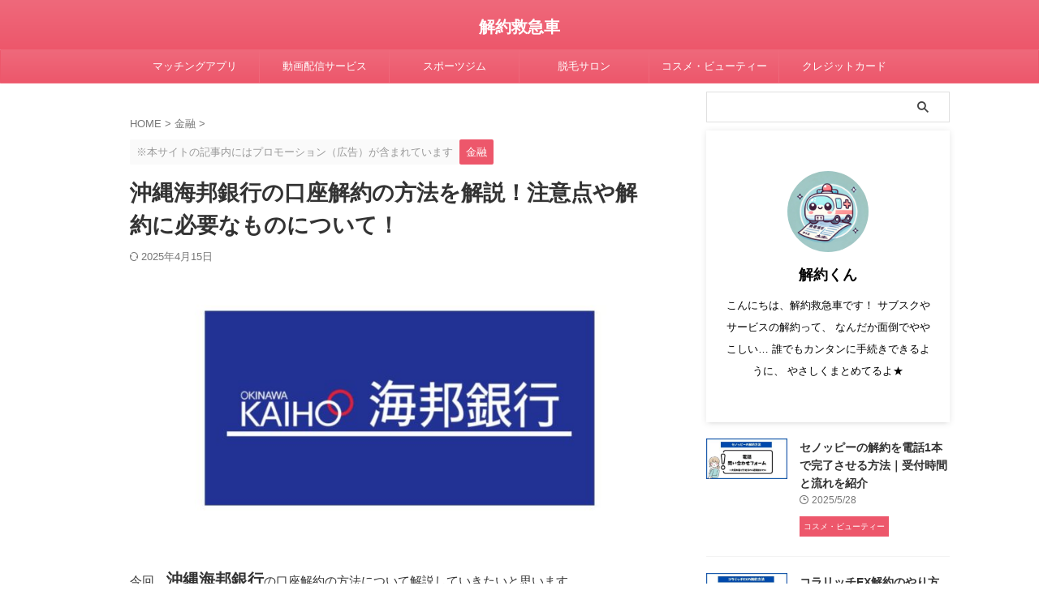

--- FILE ---
content_type: text/html; charset=UTF-8
request_url: https://kigs.jp/4539/
body_size: 22332
content:
<!DOCTYPE html>
<!--[if lt IE 7]>
<html class="ie6" lang="ja"> <![endif]-->
<!--[if IE 7]>
<html class="i7" lang="ja"> <![endif]-->
<!--[if IE 8]>
<html class="ie" lang="ja"> <![endif]-->
<!--[if gt IE 8]><!-->
<html lang="ja" class="s-navi-search-overlay  toc-style-default">
	<!--<![endif]-->
	<head prefix="og: http://ogp.me/ns# fb: http://ogp.me/ns/fb# article: http://ogp.me/ns/article#">
				<meta charset="UTF-8" >
		<meta name="viewport" content="width=device-width,initial-scale=1.0,user-scalable=no,viewport-fit=cover">
		<meta name="format-detection" content="telephone=no" >
		<meta name="referrer" content="no-referrer-when-downgrade"/>

		
		<link rel="alternate" type="application/rss+xml" title="解約救急車 RSS Feed" href="https://kigs.jp/feed/" />
		<link rel="pingback" href="https://kigs.jp/xmlrpc.php" >
		<!--[if lt IE 9]>
		<script src="https://kigs.jp/wp-content/themes/affinger/js/html5shiv.js"></script>
		<![endif]-->
				<meta name='robots' content='max-image-preview:large' />
	<style>img:is([sizes="auto" i], [sizes^="auto," i]) { contain-intrinsic-size: 3000px 1500px }</style>
	<title>沖縄海邦銀行の口座解約の方法を解説！注意点や解約に必要なものについて！ - 解約救急車</title>
<link rel='dns-prefetch' href='//ajax.googleapis.com' />
<script type="text/javascript">
/* <![CDATA[ */
window._wpemojiSettings = {"baseUrl":"https:\/\/s.w.org\/images\/core\/emoji\/15.1.0\/72x72\/","ext":".png","svgUrl":"https:\/\/s.w.org\/images\/core\/emoji\/15.1.0\/svg\/","svgExt":".svg","source":{"concatemoji":"https:\/\/kigs.jp\/wp-includes\/js\/wp-emoji-release.min.js?ver=6.8.1"}};
/*! This file is auto-generated */
!function(i,n){var o,s,e;function c(e){try{var t={supportTests:e,timestamp:(new Date).valueOf()};sessionStorage.setItem(o,JSON.stringify(t))}catch(e){}}function p(e,t,n){e.clearRect(0,0,e.canvas.width,e.canvas.height),e.fillText(t,0,0);var t=new Uint32Array(e.getImageData(0,0,e.canvas.width,e.canvas.height).data),r=(e.clearRect(0,0,e.canvas.width,e.canvas.height),e.fillText(n,0,0),new Uint32Array(e.getImageData(0,0,e.canvas.width,e.canvas.height).data));return t.every(function(e,t){return e===r[t]})}function u(e,t,n){switch(t){case"flag":return n(e,"\ud83c\udff3\ufe0f\u200d\u26a7\ufe0f","\ud83c\udff3\ufe0f\u200b\u26a7\ufe0f")?!1:!n(e,"\ud83c\uddfa\ud83c\uddf3","\ud83c\uddfa\u200b\ud83c\uddf3")&&!n(e,"\ud83c\udff4\udb40\udc67\udb40\udc62\udb40\udc65\udb40\udc6e\udb40\udc67\udb40\udc7f","\ud83c\udff4\u200b\udb40\udc67\u200b\udb40\udc62\u200b\udb40\udc65\u200b\udb40\udc6e\u200b\udb40\udc67\u200b\udb40\udc7f");case"emoji":return!n(e,"\ud83d\udc26\u200d\ud83d\udd25","\ud83d\udc26\u200b\ud83d\udd25")}return!1}function f(e,t,n){var r="undefined"!=typeof WorkerGlobalScope&&self instanceof WorkerGlobalScope?new OffscreenCanvas(300,150):i.createElement("canvas"),a=r.getContext("2d",{willReadFrequently:!0}),o=(a.textBaseline="top",a.font="600 32px Arial",{});return e.forEach(function(e){o[e]=t(a,e,n)}),o}function t(e){var t=i.createElement("script");t.src=e,t.defer=!0,i.head.appendChild(t)}"undefined"!=typeof Promise&&(o="wpEmojiSettingsSupports",s=["flag","emoji"],n.supports={everything:!0,everythingExceptFlag:!0},e=new Promise(function(e){i.addEventListener("DOMContentLoaded",e,{once:!0})}),new Promise(function(t){var n=function(){try{var e=JSON.parse(sessionStorage.getItem(o));if("object"==typeof e&&"number"==typeof e.timestamp&&(new Date).valueOf()<e.timestamp+604800&&"object"==typeof e.supportTests)return e.supportTests}catch(e){}return null}();if(!n){if("undefined"!=typeof Worker&&"undefined"!=typeof OffscreenCanvas&&"undefined"!=typeof URL&&URL.createObjectURL&&"undefined"!=typeof Blob)try{var e="postMessage("+f.toString()+"("+[JSON.stringify(s),u.toString(),p.toString()].join(",")+"));",r=new Blob([e],{type:"text/javascript"}),a=new Worker(URL.createObjectURL(r),{name:"wpTestEmojiSupports"});return void(a.onmessage=function(e){c(n=e.data),a.terminate(),t(n)})}catch(e){}c(n=f(s,u,p))}t(n)}).then(function(e){for(var t in e)n.supports[t]=e[t],n.supports.everything=n.supports.everything&&n.supports[t],"flag"!==t&&(n.supports.everythingExceptFlag=n.supports.everythingExceptFlag&&n.supports[t]);n.supports.everythingExceptFlag=n.supports.everythingExceptFlag&&!n.supports.flag,n.DOMReady=!1,n.readyCallback=function(){n.DOMReady=!0}}).then(function(){return e}).then(function(){var e;n.supports.everything||(n.readyCallback(),(e=n.source||{}).concatemoji?t(e.concatemoji):e.wpemoji&&e.twemoji&&(t(e.twemoji),t(e.wpemoji)))}))}((window,document),window._wpemojiSettings);
/* ]]> */
</script>
<style id='wp-emoji-styles-inline-css' type='text/css'>

	img.wp-smiley, img.emoji {
		display: inline !important;
		border: none !important;
		box-shadow: none !important;
		height: 1em !important;
		width: 1em !important;
		margin: 0 0.07em !important;
		vertical-align: -0.1em !important;
		background: none !important;
		padding: 0 !important;
	}
</style>
<link rel='stylesheet' id='wp-block-library-css' href='https://kigs.jp/wp-includes/css/dist/block-library/style.min.css?ver=6.8.1' type='text/css' media='all' />
<style id='classic-theme-styles-inline-css' type='text/css'>
/*! This file is auto-generated */
.wp-block-button__link{color:#fff;background-color:#32373c;border-radius:9999px;box-shadow:none;text-decoration:none;padding:calc(.667em + 2px) calc(1.333em + 2px);font-size:1.125em}.wp-block-file__button{background:#32373c;color:#fff;text-decoration:none}
</style>
<style id='global-styles-inline-css' type='text/css'>
:root{--wp--preset--aspect-ratio--square: 1;--wp--preset--aspect-ratio--4-3: 4/3;--wp--preset--aspect-ratio--3-4: 3/4;--wp--preset--aspect-ratio--3-2: 3/2;--wp--preset--aspect-ratio--2-3: 2/3;--wp--preset--aspect-ratio--16-9: 16/9;--wp--preset--aspect-ratio--9-16: 9/16;--wp--preset--color--black: #000000;--wp--preset--color--cyan-bluish-gray: #abb8c3;--wp--preset--color--white: #ffffff;--wp--preset--color--pale-pink: #f78da7;--wp--preset--color--vivid-red: #cf2e2e;--wp--preset--color--luminous-vivid-orange: #ff6900;--wp--preset--color--luminous-vivid-amber: #fcb900;--wp--preset--color--light-green-cyan: #eefaff;--wp--preset--color--vivid-green-cyan: #00d084;--wp--preset--color--pale-cyan-blue: #8ed1fc;--wp--preset--color--vivid-cyan-blue: #0693e3;--wp--preset--color--vivid-purple: #9b51e0;--wp--preset--color--soft-red: #e92f3d;--wp--preset--color--light-grayish-red: #fdf0f2;--wp--preset--color--vivid-yellow: #ffc107;--wp--preset--color--very-pale-yellow: #fffde7;--wp--preset--color--very-light-gray: #fafafa;--wp--preset--color--very-dark-gray: #313131;--wp--preset--color--original-color-a: #ed576b;--wp--preset--color--original-color-b: #ef697b;--wp--preset--color--original-color-c: #fef7f8;--wp--preset--color--original-color-d: #ffffff;--wp--preset--gradient--vivid-cyan-blue-to-vivid-purple: linear-gradient(135deg,rgba(6,147,227,1) 0%,rgb(155,81,224) 100%);--wp--preset--gradient--light-green-cyan-to-vivid-green-cyan: linear-gradient(135deg,rgb(122,220,180) 0%,rgb(0,208,130) 100%);--wp--preset--gradient--luminous-vivid-amber-to-luminous-vivid-orange: linear-gradient(135deg,rgba(252,185,0,1) 0%,rgba(255,105,0,1) 100%);--wp--preset--gradient--luminous-vivid-orange-to-vivid-red: linear-gradient(135deg,rgba(255,105,0,1) 0%,rgb(207,46,46) 100%);--wp--preset--gradient--very-light-gray-to-cyan-bluish-gray: linear-gradient(135deg,rgb(238,238,238) 0%,rgb(169,184,195) 100%);--wp--preset--gradient--cool-to-warm-spectrum: linear-gradient(135deg,rgb(74,234,220) 0%,rgb(151,120,209) 20%,rgb(207,42,186) 40%,rgb(238,44,130) 60%,rgb(251,105,98) 80%,rgb(254,248,76) 100%);--wp--preset--gradient--blush-light-purple: linear-gradient(135deg,rgb(255,206,236) 0%,rgb(152,150,240) 100%);--wp--preset--gradient--blush-bordeaux: linear-gradient(135deg,rgb(254,205,165) 0%,rgb(254,45,45) 50%,rgb(107,0,62) 100%);--wp--preset--gradient--luminous-dusk: linear-gradient(135deg,rgb(255,203,112) 0%,rgb(199,81,192) 50%,rgb(65,88,208) 100%);--wp--preset--gradient--pale-ocean: linear-gradient(135deg,rgb(255,245,203) 0%,rgb(182,227,212) 50%,rgb(51,167,181) 100%);--wp--preset--gradient--electric-grass: linear-gradient(135deg,rgb(202,248,128) 0%,rgb(113,206,126) 100%);--wp--preset--gradient--midnight: linear-gradient(135deg,rgb(2,3,129) 0%,rgb(40,116,252) 100%);--wp--preset--font-size--small: .8em;--wp--preset--font-size--medium: 20px;--wp--preset--font-size--large: 1.5em;--wp--preset--font-size--x-large: 42px;--wp--preset--font-size--st-regular: 1em;--wp--preset--font-size--huge: 3em;--wp--preset--spacing--20: 0.44rem;--wp--preset--spacing--30: 0.67rem;--wp--preset--spacing--40: 1rem;--wp--preset--spacing--50: 1.5rem;--wp--preset--spacing--60: 2.25rem;--wp--preset--spacing--70: 3.38rem;--wp--preset--spacing--80: 5.06rem;--wp--preset--shadow--natural: 6px 6px 9px rgba(0, 0, 0, 0.2);--wp--preset--shadow--deep: 12px 12px 50px rgba(0, 0, 0, 0.4);--wp--preset--shadow--sharp: 6px 6px 0px rgba(0, 0, 0, 0.2);--wp--preset--shadow--outlined: 6px 6px 0px -3px rgba(255, 255, 255, 1), 6px 6px rgba(0, 0, 0, 1);--wp--preset--shadow--crisp: 6px 6px 0px rgba(0, 0, 0, 1);}:where(.is-layout-flex){gap: 0.5em;}:where(.is-layout-grid){gap: 0.5em;}body .is-layout-flex{display: flex;}.is-layout-flex{flex-wrap: wrap;align-items: center;}.is-layout-flex > :is(*, div){margin: 0;}body .is-layout-grid{display: grid;}.is-layout-grid > :is(*, div){margin: 0;}:where(.wp-block-columns.is-layout-flex){gap: 2em;}:where(.wp-block-columns.is-layout-grid){gap: 2em;}:where(.wp-block-post-template.is-layout-flex){gap: 1.25em;}:where(.wp-block-post-template.is-layout-grid){gap: 1.25em;}.has-black-color{color: var(--wp--preset--color--black) !important;}.has-cyan-bluish-gray-color{color: var(--wp--preset--color--cyan-bluish-gray) !important;}.has-white-color{color: var(--wp--preset--color--white) !important;}.has-pale-pink-color{color: var(--wp--preset--color--pale-pink) !important;}.has-vivid-red-color{color: var(--wp--preset--color--vivid-red) !important;}.has-luminous-vivid-orange-color{color: var(--wp--preset--color--luminous-vivid-orange) !important;}.has-luminous-vivid-amber-color{color: var(--wp--preset--color--luminous-vivid-amber) !important;}.has-light-green-cyan-color{color: var(--wp--preset--color--light-green-cyan) !important;}.has-vivid-green-cyan-color{color: var(--wp--preset--color--vivid-green-cyan) !important;}.has-pale-cyan-blue-color{color: var(--wp--preset--color--pale-cyan-blue) !important;}.has-vivid-cyan-blue-color{color: var(--wp--preset--color--vivid-cyan-blue) !important;}.has-vivid-purple-color{color: var(--wp--preset--color--vivid-purple) !important;}.has-black-background-color{background-color: var(--wp--preset--color--black) !important;}.has-cyan-bluish-gray-background-color{background-color: var(--wp--preset--color--cyan-bluish-gray) !important;}.has-white-background-color{background-color: var(--wp--preset--color--white) !important;}.has-pale-pink-background-color{background-color: var(--wp--preset--color--pale-pink) !important;}.has-vivid-red-background-color{background-color: var(--wp--preset--color--vivid-red) !important;}.has-luminous-vivid-orange-background-color{background-color: var(--wp--preset--color--luminous-vivid-orange) !important;}.has-luminous-vivid-amber-background-color{background-color: var(--wp--preset--color--luminous-vivid-amber) !important;}.has-light-green-cyan-background-color{background-color: var(--wp--preset--color--light-green-cyan) !important;}.has-vivid-green-cyan-background-color{background-color: var(--wp--preset--color--vivid-green-cyan) !important;}.has-pale-cyan-blue-background-color{background-color: var(--wp--preset--color--pale-cyan-blue) !important;}.has-vivid-cyan-blue-background-color{background-color: var(--wp--preset--color--vivid-cyan-blue) !important;}.has-vivid-purple-background-color{background-color: var(--wp--preset--color--vivid-purple) !important;}.has-black-border-color{border-color: var(--wp--preset--color--black) !important;}.has-cyan-bluish-gray-border-color{border-color: var(--wp--preset--color--cyan-bluish-gray) !important;}.has-white-border-color{border-color: var(--wp--preset--color--white) !important;}.has-pale-pink-border-color{border-color: var(--wp--preset--color--pale-pink) !important;}.has-vivid-red-border-color{border-color: var(--wp--preset--color--vivid-red) !important;}.has-luminous-vivid-orange-border-color{border-color: var(--wp--preset--color--luminous-vivid-orange) !important;}.has-luminous-vivid-amber-border-color{border-color: var(--wp--preset--color--luminous-vivid-amber) !important;}.has-light-green-cyan-border-color{border-color: var(--wp--preset--color--light-green-cyan) !important;}.has-vivid-green-cyan-border-color{border-color: var(--wp--preset--color--vivid-green-cyan) !important;}.has-pale-cyan-blue-border-color{border-color: var(--wp--preset--color--pale-cyan-blue) !important;}.has-vivid-cyan-blue-border-color{border-color: var(--wp--preset--color--vivid-cyan-blue) !important;}.has-vivid-purple-border-color{border-color: var(--wp--preset--color--vivid-purple) !important;}.has-vivid-cyan-blue-to-vivid-purple-gradient-background{background: var(--wp--preset--gradient--vivid-cyan-blue-to-vivid-purple) !important;}.has-light-green-cyan-to-vivid-green-cyan-gradient-background{background: var(--wp--preset--gradient--light-green-cyan-to-vivid-green-cyan) !important;}.has-luminous-vivid-amber-to-luminous-vivid-orange-gradient-background{background: var(--wp--preset--gradient--luminous-vivid-amber-to-luminous-vivid-orange) !important;}.has-luminous-vivid-orange-to-vivid-red-gradient-background{background: var(--wp--preset--gradient--luminous-vivid-orange-to-vivid-red) !important;}.has-very-light-gray-to-cyan-bluish-gray-gradient-background{background: var(--wp--preset--gradient--very-light-gray-to-cyan-bluish-gray) !important;}.has-cool-to-warm-spectrum-gradient-background{background: var(--wp--preset--gradient--cool-to-warm-spectrum) !important;}.has-blush-light-purple-gradient-background{background: var(--wp--preset--gradient--blush-light-purple) !important;}.has-blush-bordeaux-gradient-background{background: var(--wp--preset--gradient--blush-bordeaux) !important;}.has-luminous-dusk-gradient-background{background: var(--wp--preset--gradient--luminous-dusk) !important;}.has-pale-ocean-gradient-background{background: var(--wp--preset--gradient--pale-ocean) !important;}.has-electric-grass-gradient-background{background: var(--wp--preset--gradient--electric-grass) !important;}.has-midnight-gradient-background{background: var(--wp--preset--gradient--midnight) !important;}.has-small-font-size{font-size: var(--wp--preset--font-size--small) !important;}.has-medium-font-size{font-size: var(--wp--preset--font-size--medium) !important;}.has-large-font-size{font-size: var(--wp--preset--font-size--large) !important;}.has-x-large-font-size{font-size: var(--wp--preset--font-size--x-large) !important;}
:where(.wp-block-post-template.is-layout-flex){gap: 1.25em;}:where(.wp-block-post-template.is-layout-grid){gap: 1.25em;}
:where(.wp-block-columns.is-layout-flex){gap: 2em;}:where(.wp-block-columns.is-layout-grid){gap: 2em;}
:root :where(.wp-block-pullquote){font-size: 1.5em;line-height: 1.6;}
</style>
<link rel='stylesheet' id='contact-form-7-css' href='https://kigs.jp/wp-content/plugins/contact-form-7/includes/css/styles.css?ver=6.1.4' type='text/css' media='all' />
<link rel='stylesheet' id='normalize-css' href='https://kigs.jp/wp-content/themes/affinger/css/normalize.css?ver=1.5.9' type='text/css' media='all' />
<link rel='stylesheet' id='st_svg-css' href='https://kigs.jp/wp-content/themes/affinger/st_svg/style.css?ver=20240601' type='text/css' media='all' />
<link rel='stylesheet' id='slick-css' href='https://kigs.jp/wp-content/themes/affinger/vendor/slick/slick.css?ver=1.8.0' type='text/css' media='all' />
<link rel='stylesheet' id='slick-theme-css' href='https://kigs.jp/wp-content/themes/affinger/vendor/slick/slick-theme.css?ver=1.8.0' type='text/css' media='all' />
<link rel='stylesheet' id='style-css' href='https://kigs.jp/wp-content/themes/affinger/style.css?ver=20240601' type='text/css' media='all' />
<link rel='stylesheet' id='child-style-css' href='https://kigs.jp/wp-content/themes/affinger-child/style.css?ver=20240601' type='text/css' media='all' />
<link rel='stylesheet' id='single-css' href='https://kigs.jp/wp-content/themes/affinger/st-rankcss.php' type='text/css' media='all' />
<link rel='stylesheet' id='st-themecss-css' href='https://kigs.jp/wp-content/themes/affinger/st-themecss-loader.php?ver=6.8.1' type='text/css' media='all' />
<script type="text/javascript" src="https://kigs.jp/wp-content/themes/affinger-child/js/st_wp_head.js?ver=6.8.1" id="st-theme-head-js-js"></script>
<script type="text/javascript" src="//ajax.googleapis.com/ajax/libs/jquery/1.11.3/jquery.min.js?ver=1.11.3" id="jquery-js"></script>
<link rel="https://api.w.org/" href="https://kigs.jp/wp-json/" /><link rel="alternate" title="JSON" type="application/json" href="https://kigs.jp/wp-json/wp/v2/posts/4539" /><link rel='shortlink' href='https://kigs.jp/?p=4539' />
<link rel="alternate" title="oEmbed (JSON)" type="application/json+oembed" href="https://kigs.jp/wp-json/oembed/1.0/embed?url=https%3A%2F%2Fkigs.jp%2F4539%2F" />
<link rel="alternate" title="oEmbed (XML)" type="text/xml+oembed" href="https://kigs.jp/wp-json/oembed/1.0/embed?url=https%3A%2F%2Fkigs.jp%2F4539%2F&#038;format=xml" />
<!-- Markup (JSON-LD) structured in schema.org ver.4.8.1 START -->
<script type="application/ld+json">
{
    "@context": "https://schema.org",
    "@type": "BreadcrumbList",
    "itemListElement": [
        {
            "@type": "ListItem",
            "position": 1,
            "item": {
                "@id": "https://kigs.jp",
                "name": "ホーム"
            }
        },
        {
            "@type": "ListItem",
            "position": 2,
            "item": {
                "@id": "https://kigs.jp/category/finance/",
                "name": "金融"
            }
        },
        {
            "@type": "ListItem",
            "position": 3,
            "item": {
                "@id": "https://kigs.jp/4539/",
                "name": "沖縄海邦銀行の口座解約の方法を解説！注意点や解約に必要なものについて！"
            }
        }
    ]
}
</script>
<!-- Markup (JSON-LD) structured in schema.org END -->
<meta name="robots" content="noindex, follow" />
<meta name="thumbnail" content="https://kigs.jp/wp-content/uploads/2019/02/24a8819fc4a491f9e4eb9cd2e2f18387.jpg">
<meta name="google-site-verification" content="H_8zx0xpAXG6TH6HUdNepycmUgibl_bGyF2DxYZ_2FE" />
<script type="application/ld+json">
{
  "@context": "https://schema.org",
  "@type": "WebSite",
  "name": "解約救急車",
  "url": "https://kigs.jp/"
}
</script>

<script async
     crossorigin="anonymous" data-type="lazy" data-src="https://pagead2.googlesyndication.com/pagead/js/adsbygoogle.js?client=ca-pub-3677594291166045"></script>

<script type="application/ld+json">
{
  "@context": "https://schema.org",
  "@type": "Organization",
  "name": "解約救急車",
  "url": "https://kigs.jp/"
}
</script>
<link rel="canonical" href="https://kigs.jp/4539/" />
<noscript><style>.lazyload[data-src]{display:none !important;}</style></noscript><style>.lazyload{background-image:none !important;}.lazyload:before{background-image:none !important;}</style><link rel="icon" href="https://kigs.jp/wp-content/uploads/2025/03/cropped-kaiyaku-top-32x32.jpg" sizes="32x32" />
<link rel="icon" href="https://kigs.jp/wp-content/uploads/2025/03/cropped-kaiyaku-top-192x192.jpg" sizes="192x192" />
<link rel="apple-touch-icon" href="https://kigs.jp/wp-content/uploads/2025/03/cropped-kaiyaku-top-180x180.jpg" />
<meta name="msapplication-TileImage" content="https://kigs.jp/wp-content/uploads/2025/03/cropped-kaiyaku-top-270x270.jpg" />
		
<!-- OGP -->

<meta property="og:type" content="article">
<meta property="og:title" content="沖縄海邦銀行の口座解約の方法を解説！注意点や解約に必要なものについて！">
<meta property="og:url" content="https://kigs.jp/4539/">
<meta property="og:description" content="今回、沖縄海邦銀行の口座解約の方法について解説していきたいと思います。 [chat face=&quot;アバター02.jpg&quot; name=&quot;&quot; align=&quot;">
<meta property="og:site_name" content="解約救急車">
<meta property="og:image" content="https://kigs.jp/wp-content/uploads/2019/02/24a8819fc4a491f9e4eb9cd2e2f18387.jpg">


	<meta property="article:published_time" content="2019-02-23T12:00:21+09:00" />
		<meta property="article:author" content="解約くん" />

<!-- /OGP -->
		


<script>
	(function (window, document, $, undefined) {
		'use strict';

		var SlideBox = (function () {
			/**
			 * @param $element
			 *
			 * @constructor
			 */
			function SlideBox($element) {
				this._$element = $element;
			}

			SlideBox.prototype.$content = function () {
				return this._$element.find('[data-st-slidebox-content]');
			};

			SlideBox.prototype.$toggle = function () {
				return this._$element.find('[data-st-slidebox-toggle]');
			};

			SlideBox.prototype.$icon = function () {
				return this._$element.find('[data-st-slidebox-icon]');
			};

			SlideBox.prototype.$text = function () {
				return this._$element.find('[data-st-slidebox-text]');
			};

			SlideBox.prototype.is_expanded = function () {
				return !!(this._$element.filter('[data-st-slidebox-expanded="true"]').length);
			};

			SlideBox.prototype.expand = function () {
				var self = this;

				this.$content().slideDown()
					.promise()
					.then(function () {
						var $icon = self.$icon();
						var $text = self.$text();

						$icon.removeClass($icon.attr('data-st-slidebox-icon-collapsed'))
							.addClass($icon.attr('data-st-slidebox-icon-expanded'))

						$text.text($text.attr('data-st-slidebox-text-expanded'))

						self._$element.removeClass('is-collapsed')
							.addClass('is-expanded');

						self._$element.attr('data-st-slidebox-expanded', 'true');
					});
			};

			SlideBox.prototype.collapse = function () {
				var self = this;

				this.$content().slideUp()
					.promise()
					.then(function () {
						var $icon = self.$icon();
						var $text = self.$text();

						$icon.removeClass($icon.attr('data-st-slidebox-icon-expanded'))
							.addClass($icon.attr('data-st-slidebox-icon-collapsed'))

						$text.text($text.attr('data-st-slidebox-text-collapsed'))

						self._$element.removeClass('is-expanded')
							.addClass('is-collapsed');

						self._$element.attr('data-st-slidebox-expanded', 'false');
					});
			};

			SlideBox.prototype.toggle = function () {
				if (this.is_expanded()) {
					this.collapse();
				} else {
					this.expand();
				}
			};

			SlideBox.prototype.add_event_listeners = function () {
				var self = this;

				this.$toggle().on('click', function (event) {
					self.toggle();
				});
			};

			SlideBox.prototype.initialize = function () {
				this.add_event_listeners();
			};

			return SlideBox;
		}());

		function on_ready() {
			var slideBoxes = [];

			$('[data-st-slidebox]').each(function () {
				var $element = $(this);
				var slideBox = new SlideBox($element);

				slideBoxes.push(slideBox);

				slideBox.initialize();
			});

			return slideBoxes;
		}

		$(on_ready);
	}(window, window.document, jQuery));
</script>

	<script>
		(function (window, document, $, undefined) {
			'use strict';

			$(function(){
			$('.post h2:not([class^="is-style-st-heading-custom-"]):not([class*=" is-style-st-heading-custom-"]):not(.st-css-no2) , .h2modoki').wrapInner('<span class="st-dash-design"></span>');
			})
		}(window, window.document, jQuery));
	</script>

<script>
	(function (window, document, $, undefined) {
		'use strict';

		$(function(){
			/* 第一階層のみの目次にクラスを挿入 */
			$("#toc_container:not(:has(ul ul))").addClass("only-toc");
			/* アコーディオンメニュー内のカテゴリーにクラス追加 */
			$(".st-ac-box ul:has(.cat-item)").each(function(){
				$(this).addClass("st-ac-cat");
			});
		});
	}(window, window.document, jQuery));
</script>

<script>
	(function (window, document, $, undefined) {
		'use strict';

		$(function(){
									$('.st-star').parent('.rankh4').css('padding-bottom','5px'); // スターがある場合のランキング見出し調整
		});
	}(window, window.document, jQuery));
</script>




	<script>
		(function (window, document, $, undefined) {
			'use strict';

			$(function() {
				$('.is-style-st-paragraph-kaiwa').wrapInner('<span class="st-paragraph-kaiwa-text">');
			});
		}(window, window.document, jQuery));
	</script>

	<script>
		(function (window, document, $, undefined) {
			'use strict';

			$(function() {
				$('.is-style-st-paragraph-kaiwa-b').wrapInner('<span class="st-paragraph-kaiwa-text">');
			});
		}(window, window.document, jQuery));
	</script>

<script>
	/* Gutenbergスタイルを調整 */
	(function (window, document, $, undefined) {
		'use strict';

		$(function() {
			$( '[class^="is-style-st-paragraph-"],[class*=" is-style-st-paragraph-"]' ).wrapInner( '<span class="st-noflex"></span>' );
		});
	}(window, window.document, jQuery));
</script>




			</head>
	<body data-rsssl=1 ontouchstart="" class="wp-singular post-template-default single single-post postid-4539 single-format-standard wp-theme-affinger wp-child-theme-affinger-child st-af single-cat-9 not-front-page" >				<div id="st-ami">
				<div id="wrapper" class="" ontouchstart="">
				<div id="wrapper-in">

					

<header id="st-headwide">
	<div id="header-full">
		<div id="headbox-bg-fixed">
			<div id="headbox-bg">
				<div id="headbox">

						<nav id="s-navi" class="pcnone" data-st-nav data-st-nav-type="normal">
		<dl class="acordion is-active" data-st-nav-primary>
			<dt class="trigger">
				<p class="acordion_button"><span class="op op-menu"><i class="st-fa st-svg-menu_thin"></i></span></p>

									<p class="acordion_button acordion_button_search"><span class="op op-search"><i class="st-fa st-svg-search_s op-search-close_thin"></i></span></p>
				
									<div id="st-mobile-logo"></div>
				
				<!-- 追加メニュー -->
				
				<!-- 追加メニュー2 -->
				
			</dt>

			<dd class="acordion_tree">
				<div class="acordion_tree_content">

					
					
					<div class="clear"></div>

					
				</div>
			</dd>

							<dd class="acordion_search">
					<div class="acordion_search_content">
													<div id="search" class="search-custom-d">
	<form method="get" id="searchform" action="https://kigs.jp/">
		<label class="hidden" for="s">
					</label>
		<input type="text" placeholder="" value="" name="s" id="s" />
		<input type="submit" value="&#xf002;" class="st-fa" id="searchsubmit" />
	</form>
</div>
<!-- /stinger -->
											</div>
				</dd>
					</dl>

					</nav>

											<div id="header-l">
							
							<div id="st-text-logo">
									<!-- ロゴ又はブログ名 -->
    					<p class="sitename sitename-only"><a href="https://kigs.jp/">
                                    解約救急車                            </a></p>
            
							</div>
						</div><!-- /#header-l -->
					
					<div id="header-r" class="smanone">
						
					</div><!-- /#header-r -->

				</div><!-- /#headbox -->
			</div><!-- /#headbox-bg clearfix -->
		</div><!-- /#headbox-bg-fixed -->

		
		
		
		
			

			<div id="gazou-wide">
					<div id="st-menubox">
			<div id="st-menuwide">
				<div id="st-menuwide-fixed">
					<nav class="smanone clearfix"><ul id="menu-%e3%83%98%e3%83%83%e3%83%80%e3%83%bc%e3%83%a1%e3%83%8b%e3%83%a5%e3%83%bc" class="menu"><li id="menu-item-17689" class="menu-item menu-item-type-taxonomy menu-item-object-category menu-item-17689"><a href="https://kigs.jp/category/dating-apps/">マッチングアプリ</a></li>
<li id="menu-item-17691" class="menu-item menu-item-type-taxonomy menu-item-object-category menu-item-17691"><a href="https://kigs.jp/category/vod-service/">動画配信サービス</a></li>
<li id="menu-item-17701" class="menu-item menu-item-type-taxonomy menu-item-object-category menu-item-17701"><a href="https://kigs.jp/category/sports-gym/">スポーツジム</a></li>
<li id="menu-item-17705" class="menu-item menu-item-type-taxonomy menu-item-object-category menu-item-17705"><a href="https://kigs.jp/category/hair-removal-salon/">脱毛サロン</a></li>
<li id="menu-item-17747" class="menu-item menu-item-type-taxonomy menu-item-object-category menu-item-17747"><a href="https://kigs.jp/category/cosmetics-beauty/">コスメ・ビューティー</a></li>
<li id="menu-item-17716" class="menu-item menu-item-type-taxonomy menu-item-object-category menu-item-17716"><a href="https://kigs.jp/category/finance/credit-card/">クレジットカード</a></li>
</ul></nav>				</div>
			</div>
		</div>
										<div id="st-headerbox">
						<div id="st-header">
						</div>
					</div>
									</div>
		
	</div><!-- #header-full -->

	





</header>

					<div id="content-w">

						
						
	
			<div id="st-header-post-under-box" class="st-header-post-no-data"
		     style="">
			<div class="st-dark-cover">
							</div>
		</div>
	
<div id="content" class="clearfix">
	<div id="contentInner">
		<main>
			<article>
									<div id="post-4539" class="st-post post-4539 post type-post status-publish format-standard has-post-thumbnail hentry category-finance">
				
					
					
					
					<!--ぱんくず -->
											<div
							id="breadcrumb">
							<ol itemscope itemtype="http://schema.org/BreadcrumbList">
								<li itemprop="itemListElement" itemscope itemtype="http://schema.org/ListItem">
									<a href="https://kigs.jp" itemprop="item">
										<span itemprop="name">HOME</span>
									</a>
									&gt;
									<meta itemprop="position" content="1"/>
								</li>

								
																	<li itemprop="itemListElement" itemscope itemtype="http://schema.org/ListItem">
										<a href="https://kigs.jp/category/finance/" itemprop="item">
											<span
												itemprop="name">金融</span>
										</a>
										&gt;
										<meta itemprop="position" content="2"/>
									</li>
																								</ol>

													</div>
										<!--/ ぱんくず -->

					<!--ループ開始 -->
															
																									<p class="st-catgroup">
																	<span class="catname st-catid-ad">※本サイトの記事内にはプロモーション（広告）が含まれています</span>
																<a href="https://kigs.jp/category/finance/" title="View all posts in 金融" rel="category tag"><span class="catname st-catid9">金融</span></a>							</p>
						
						<h1 class="entry-title">沖縄海邦銀行の口座解約の方法を解説！注意点や解約に必要なものについて！</h1>

						
	<div class="blogbox">
		<p><span class="kdate">
													<i class="st-fa st-svg-refresh"></i><time class="updated" datetime="2025-04-15T22:28:55+0900">2025年4月15日</time>
						</span></p>
	</div>
					
					
					
					
					<div class="mainbox">
						<div id="nocopy" ><!-- コピー禁止エリアここから -->
																<div class="st-eyecatch-under">

					<img width="1200" height="630" src="[data-uri]" class="attachment-full size-full wp-post-image lazyload" alt="" decoding="async" fetchpriority="high"   data-src="https://kigs.jp/wp-content/uploads/2019/02/24a8819fc4a491f9e4eb9cd2e2f18387.jpg" data-srcset="https://kigs.jp/wp-content/uploads/2019/02/24a8819fc4a491f9e4eb9cd2e2f18387.jpg 1200w, https://kigs.jp/wp-content/uploads/2019/02/24a8819fc4a491f9e4eb9cd2e2f18387-300x158.jpg 300w, https://kigs.jp/wp-content/uploads/2019/02/24a8819fc4a491f9e4eb9cd2e2f18387-768x403.jpg 768w, https://kigs.jp/wp-content/uploads/2019/02/24a8819fc4a491f9e4eb9cd2e2f18387-1024x538.jpg 1024w" data-sizes="auto" data-eio-rwidth="1200" data-eio-rheight="630" /><noscript><img width="1200" height="630" src="https://kigs.jp/wp-content/uploads/2019/02/24a8819fc4a491f9e4eb9cd2e2f18387.jpg" class="attachment-full size-full wp-post-image" alt="" decoding="async" fetchpriority="high" srcset="https://kigs.jp/wp-content/uploads/2019/02/24a8819fc4a491f9e4eb9cd2e2f18387.jpg 1200w, https://kigs.jp/wp-content/uploads/2019/02/24a8819fc4a491f9e4eb9cd2e2f18387-300x158.jpg 300w, https://kigs.jp/wp-content/uploads/2019/02/24a8819fc4a491f9e4eb9cd2e2f18387-768x403.jpg 768w, https://kigs.jp/wp-content/uploads/2019/02/24a8819fc4a491f9e4eb9cd2e2f18387-1024x538.jpg 1024w" sizes="(max-width: 1200px) 100vw, 1200px" data-eio="l" /></noscript>
		
	</div>
							
							
							
							<div class="entry-content">
								<p>今回、<span style="font-size: 20px;"><strong><span class="marker2">沖縄海邦銀行</span></strong></span>の口座解約の方法について解説していきたいと思います。</p>
<p>[chat face="アバター02.jpg" name="" align="left" border="gray" bg="none" style=""]「口座を解約するにはどういった手続きが必要なのかな？」</p>
<p>「口座を解約するにあたって必要なものはあるのかな？」</p>
<p>「口座を解約する前に注意することはあるのかな？」[/chat]</p>
<p>など、このような疑問はありませんか？今回、<strong><span class="marker2">沖縄海邦銀行の口座解約の方法や注意点、手続きに必要なもの</span></strong>を調べてみましたのでよかったら参考にしてみてください。</p>
<h2><span id="i">沖縄海邦銀行について</span></h2>
<p>沖縄海邦銀行（旧：沖縄相互銀行）は沖縄県那覇市に本店をおく第二地方銀行です。</p>
<p>金融機関コード：0596</p>
<p>参考までに沖縄海邦銀行の公式HPは【<a href="https://www.kaiho-bank.co.jp/" target="_blank" rel="nofollow noopener">こちら</a>】です。</p>
<h2><span id="i-2">沖縄海邦銀行の口座解約方法</span></h2>
<p><strong><span class="marker">口座の解約は、最寄りの支店で解約手続きができます。</span></strong></p>
<p><strong><span class="marker">口座の名義人本人が必要なものを持参して</span></strong>最寄りの支店で手続きを行ってください！</p>
<p>[box02 title="持参するもの"]・通帳</p>
<p>・キャッシュカード</p>
<p>・届出印</p>
<p>・身分証明書（運転免許証、健康保険証など）[/box02]</p>
<p>[chat face="アバター02.jpg" name="" align="left" border="gray" bg="none" style=""]必要なものを何個か忘れてしまっても解約はできますが紛失や再発行の手続きなどの手続きが必要になり時間がかかりますので忘れものがないように注意してくださいね！[/chat]</p>
<div class="simple-box3">
<p><span style="font-size: 20px;"><strong><span class="marker">【営業時間】</span></strong></span></p>
<p>ほとんどの店舗が</p>
<p><strong><span class="marker2"><span class="marker"><span class="marker2">窓口受付</span></span></span>：平日９：００～１5：００（土日祝休み）</strong></p>
<p><strong><span class="marker2">ATM稼働時間</span>：平日7：00～20：００（土日祝　8：００～20：００）</strong></p>
<p>となっています。</p>
</div>
<p>店舗によって営業時間・ATM稼働時間にバラつきがあったり休業日も異なる店舗もあるので【<a href="https://www.kaiho-bank.co.jp/tenpo_atm/" target="_blank" rel="nofollow noopener">こちら</a>】から最寄りの店舗の営業時間を確認してください。</p>
<div class="concept-box2">
<p>郵送や電話による解約はできませんので<span style="font-size: 20px;"><strong><span class="marker">必ず店舗で</span></strong></span>直接手続きしてください。</p>
</div>
<h3>解約にかかる所要時間は？</h3>
<p>解約の手続きが終わり次第、即時解約となりその日のうちに終わります。</p>
<p>銀行の窓口が混んでいると２０～３０分かかる場合もありますので時間に余裕があるときに手続きするのがオススメです。</p>
<p>特に給料日直後・週始め・月末などは混雑する場合があります。</p>
<h3>通帳や届出印をなくしてしまったら？</h3>
<p>キャッシュカードメインで使っていて通帳をなくしてしまったり、届出印がどれか分からなくなってしまった・・・</p>
<p>そういった方も結構いると思いますが</p>
<p><span style="font-size: 20px;"><strong><span class="marker">通帳や届出印をなくしてしまっても解約することは可能です！！</span></strong></span></p>
<p>ただし、解約手続きと同時に<span style="text-decoration: underline;"><span style="font-size: 20px;"><strong>「喪失届」の提出が必要</strong></span></span>です。</p>
<p>手続きの流れとしては、</p>
<ol>
<li>沖縄海邦銀行の窓口に行く</li>
<li>喪失した旨を伝え、喪失手続きをしてもらう</li>
<li>続いて、解約手続きを進める</li>
</ol>
<p>という感じになります。特に難しいことはありません。</p>
<p>ただ、通常の解約手続きより少し時間がかかるかもしれませんので時間に余裕を持って手続きに行かれてください。</p>
<p><strong><span class="marker">身分証明書を忘れずに！</span></strong></p>
<h3>代理人に依頼する場合</h3>
<p>解約手続きは原則、<strong><span class="marker">口座名義人が解約手続きする必要があります。</span></strong></p>
<p>ただし、<span style="text-decoration: underline;">事情によって窓口に行けない場合は</span>、<strong><span class="marker">代理人に解約を依頼することができます。</span></strong></p>
<p>代理人に解約を依頼する場合は「委任状」が必要となり、</p>
<ul>
<li>目的をしっかり記載（例：普通預金口座の解約など）</li>
<li>委任者の住所</li>
<li>委任者の名前</li>
<li>委任者の印鑑</li>
</ul>
<p>が必要になります。</p>
<p>銀行HPなどで委任状を印刷できる場合もありますが、印刷が出来ない方は手持ちの白い紙に書いてもOKという場合もあります。</p>
<p>一度、銀行の方に問い合わせてみるのが確実で安心できるかと思います。</p>
<h2><span id="i-3">使わなくなった口座を解約しないとどうなる？</span></h2>
<p>解約しないまま入出金などがない状態が長期間続いている口座は、<strong><span class="marker">一定期間経過すると休眠預金として扱われます。</span></strong></p>
<p>銀行により一定期間は異なりますが５～10年ほど放置された口座は休眠預金になります。</p>
<p>休眠期間になってしまうと、通常の口座とは別の扱いになってしまうため、入出金や解約の手続きも変わってきます。</p>
<p>[chat face="アバター02.jpg" name="" align="left" border="gray" bg="none" style=""]休眠預金になっても引き出しはできますよ！[/chat]</p>
<p>休眠預金になると、休眠預金等活用法により2017年以降に口座に残っていたお金は、銀行から預金保険機構を通じて民間公益活動に役立てられます。</p>
<p>[chat face="アバター01.jpg" name="" align="left" border="gray" bg="none" style=""]2017年以前の休眠預金の残高は銀行の利益として計上されています。[/chat]</p>
<div class="balloon-box balloon-left balloon-gray balloon-bg-none clearfix">
<p>一旦、休眠預金になると預金残高は上記のような内容で利用されてしまいますが引き出しが出来ないわけではないので、<strong><span class="marker">銀行に申請すれば預金の全額を引き出すことができます</span></strong>。</p>
<p><span style="font-size: 1em; letter-spacing: 0.05em; line-height: 1.8em;">ただし、手続きは通常の解約と比べると面倒なので出来るだけ</span><strong style="font-size: 1em; letter-spacing: 0.05em; line-height: 1.8em;"><span class="marker">休眠</span></strong><strong style="font-size: 1em; letter-spacing: 0.05em; line-height: 1.8em;"><span class="marker">預金になる前に解約手続きをした方が良い</span></strong><span style="font-size: 1em; letter-spacing: 0.05em; line-height: 1.8em;">かもしれませんね！</span></p>
<h3><span id="i-4"><span id="m_5482714375206222020i-4">どうしても支店に行くことが出来ない場合は？</span></span></h3>
<p>仕事場の近くに沖縄海邦銀行がなくて休憩の時間に行くことができない場合などありますよね・・どうしても支店に行けない場合は、<strong><span class="marker">手数料がかかりますが（1000円程度）他の銀行に手続き依頼をすることができます。</span></strong></p>
<div class="balloon-box balloon-left balloon-gray balloon-bg-none clearfix">
<p class="balloon-icon">[chat face="アバター02.jpg" name="" align="left" border="gray" bg="none" style=""]手続きの詳細や手数料は銀行によって異なるので、手続きを依頼する銀行に直接確認してくださいね！[/chat]</p>
<h2><span id="i-5">沖縄海邦銀行の口座を解約するときの注意点！</span></h2>
<p>口座解約をするにあたっていくつか注意しておいた方がいいことがあります。</p>
<div class="balloon-box balloon-left balloon-gray balloon-bg-none clearfix">
<p class="balloon-icon">[chat face="アバター01.jpg" name="" align="left" border="gray" bg="none" style=""]以下の注点に気意を付けて解約手続きするようにしてください！[/chat]</p>
<div class="balloon-box balloon-left balloon-gray balloon-bg-none clearfix">
<h3><span id="i-6">給与振込の変更手続きを忘れないように！</span></h3>
</div>
<p>給料などの振込み口座になっている場合、<strong><span class="marker">解約してしまうと受け取ることができなくなります。</span></strong></p>
<p><strong><span class="marker">給与振込口座の変更を<span style="font-size: 20px;">先に</span></span></strong>勤務先に申請してから口座解約の手続きをするようにしましょう！</p>
<p>また、給与以外にも国や自治体からの手当・年金などの受け取り先に指定している場合も変更の手続きを前もってしておくことを忘れないようにしてください。</p>
<h3><span id="i-7"><span id="m_5482714375206222020i-7">公共料金などの引き落とし口座の変更も忘れずに！</span></span></h3>
<p>電気、ガス、水道などの公共料金や、税金・国民年金保険料・家賃・NHK受信料などを口座引き落としにしている場合は、<strong><span class="marker">変更の手続きを<span style="font-size: 20px;">先に</span></span></strong>しておくと安心です。</p>
<p>口座引落がされないと、振込用紙による振込になったり、延滞利息がかかってしまったりすることがありますのでご注意ください。</p>
<p>また、<strong><span class="marker">変更されるまでには、数週間かかることが多いので、前もって早めに</span></strong>変更の手続きをしておきましょう。</p>
<h2> 口座名義人が死亡のため口座を解約する方法</h2>
<p>解約手続きは、代理人による申請や郵送による申請には対応していないため、本人が支店に行って手続きをする必要があります。</p>
<p>そのため、<strong><span class="marker">口座名義人本人が死亡した場合は、代理人でも解約できません</span></strong>。</p>
<p>口座名義人が死亡した場合は、まず<span style="font-size: 20px;"><strong><span class="marker">相続の手続きが必要</span></strong></span>です。</p>
<p>相続の手続きは、遺言書の有無や、相続の内容などによって変わってきますので、具体的な手続きは沖縄海邦銀行に相談しましょう。</p>
<h2><span id="i-9"><span id="m_5482714375206222020i-9">まとめ</span></span></h2>
<p>今回、沖縄海邦銀行の口座解約の方法などについて解説させていただきました。</p>
<p>[box05 title="まとめ"]・<strong><span class="marker">解約は直接店舗で</span></strong></p>
<p>・<strong><span class="marker">解約前に</span></strong>振込先、引き落とし先の口座変更をしておく</p>
<p>・解約するときは残高を０円にしておいた方がいい</p>
<p>・お金を払えば他行からでも解約手続きができる</p>
<p>・故人名義の口座解約手続きには相続手続きが必要</p>
<p>・代理人に依頼する場合は委任状が必要</p>
<p>・通帳や届出印をなくしても解約することができる[/box05]</p>
<p>ということになります。</p>
</div>
</div>
</div>
							</div>
						</div><!-- コピー禁止エリアここまで -->

												
					<div class="adbox">
				
							
	
									<div style="padding-top:10px;">
						
		
	
					</div>
							</div>
			

						
					</div><!-- .mainboxここまで -->

																
					
					
	
	<div class="sns st-sns-singular">
	<ul class="clearfix">
					<!--ツイートボタン-->
			<li class="twitter">
			<a rel="nofollow" onclick="window.open('//twitter.com/intent/tweet?url=https%3A%2F%2Fkigs.jp%2F4539%2F&text=%E6%B2%96%E7%B8%84%E6%B5%B7%E9%82%A6%E9%8A%80%E8%A1%8C%E3%81%AE%E5%8F%A3%E5%BA%A7%E8%A7%A3%E7%B4%84%E3%81%AE%E6%96%B9%E6%B3%95%E3%82%92%E8%A7%A3%E8%AA%AC%EF%BC%81%E6%B3%A8%E6%84%8F%E7%82%B9%E3%82%84%E8%A7%A3%E7%B4%84%E3%81%AB%E5%BF%85%E8%A6%81%E3%81%AA%E3%82%82%E3%81%AE%E3%81%AB%E3%81%A4%E3%81%84%E3%81%A6%EF%BC%81&tw_p=tweetbutton', '', 'width=500,height=450'); return false;" title="twitter"><i class="st-fa st-svg-twitter"></i><span class="snstext" >Post</span></a>
			</li>
		
					<!--シェアボタン-->
			<li class="facebook">
			<a href="//www.facebook.com/sharer.php?src=bm&u=https%3A%2F%2Fkigs.jp%2F4539%2F&t=%E6%B2%96%E7%B8%84%E6%B5%B7%E9%82%A6%E9%8A%80%E8%A1%8C%E3%81%AE%E5%8F%A3%E5%BA%A7%E8%A7%A3%E7%B4%84%E3%81%AE%E6%96%B9%E6%B3%95%E3%82%92%E8%A7%A3%E8%AA%AC%EF%BC%81%E6%B3%A8%E6%84%8F%E7%82%B9%E3%82%84%E8%A7%A3%E7%B4%84%E3%81%AB%E5%BF%85%E8%A6%81%E3%81%AA%E3%82%82%E3%81%AE%E3%81%AB%E3%81%A4%E3%81%84%E3%81%A6%EF%BC%81" target="_blank" rel="nofollow noopener" title="facebook"><i class="st-fa st-svg-facebook"></i><span class="snstext" >Share</span>
			</a>
			</li>
		
					<!--ポケットボタン-->
			<li class="pocket">
			<a rel="nofollow" onclick="window.open('//getpocket.com/edit?url=https%3A%2F%2Fkigs.jp%2F4539%2F&title=%E6%B2%96%E7%B8%84%E6%B5%B7%E9%82%A6%E9%8A%80%E8%A1%8C%E3%81%AE%E5%8F%A3%E5%BA%A7%E8%A7%A3%E7%B4%84%E3%81%AE%E6%96%B9%E6%B3%95%E3%82%92%E8%A7%A3%E8%AA%AC%EF%BC%81%E6%B3%A8%E6%84%8F%E7%82%B9%E3%82%84%E8%A7%A3%E7%B4%84%E3%81%AB%E5%BF%85%E8%A6%81%E3%81%AA%E3%82%82%E3%81%AE%E3%81%AB%E3%81%A4%E3%81%84%E3%81%A6%EF%BC%81', '', 'width=500,height=350'); return false;" title="pocket"><i class="st-fa st-svg-get-pocket"></i><span class="snstext" >Pocket</span></a></li>
		
					<!--はてブボタン-->
			<li class="hatebu">
				<a href="//b.hatena.ne.jp/entry/https://kigs.jp/4539/" class="hatena-bookmark-button" data-hatena-bookmark-layout="simple" title="沖縄海邦銀行の口座解約の方法を解説！注意点や解約に必要なものについて！" rel="nofollow"><i class="st-fa st-svg-hateb"></i><span class="snstext" >Hatena</span>
				</a><script type="text/javascript" src="//b.st-hatena.com/js/bookmark_button.js" charset="utf-8" async="async"></script>

			</li>
		
		
					<!--LINEボタン-->
			<li class="line">
			<a href="//line.me/R/msg/text/?%E6%B2%96%E7%B8%84%E6%B5%B7%E9%82%A6%E9%8A%80%E8%A1%8C%E3%81%AE%E5%8F%A3%E5%BA%A7%E8%A7%A3%E7%B4%84%E3%81%AE%E6%96%B9%E6%B3%95%E3%82%92%E8%A7%A3%E8%AA%AC%EF%BC%81%E6%B3%A8%E6%84%8F%E7%82%B9%E3%82%84%E8%A7%A3%E7%B4%84%E3%81%AB%E5%BF%85%E8%A6%81%E3%81%AA%E3%82%82%E3%81%AE%E3%81%AB%E3%81%A4%E3%81%84%E3%81%A6%EF%BC%81%0Ahttps%3A%2F%2Fkigs.jp%2F4539%2F" target="_blank" rel="nofollow noopener" title="line"><i class="st-fa st-svg-line" aria-hidden="true"></i><span class="snstext" >LINE</span></a>
			</li>
		
		
					<!--URLコピーボタン-->
			<li class="share-copy">
			<a href="#" rel="nofollow" data-st-copy-text="沖縄海邦銀行の口座解約の方法を解説！注意点や解約に必要なものについて！ / https://kigs.jp/4539/" title="urlcopy"><i class="st-fa st-svg-clipboard"></i><span class="snstext" >URLコピー</span></a>
			</li>
		
	</ul>

	</div>

											
											<p class="tagst">
							<i class="st-fa st-svg-folder-open-o" aria-hidden="true"></i>-<a href="https://kigs.jp/category/finance/" rel="category tag">金融</a><br/>
													</p>
					
					<aside>
						<p class="author" style="display:none;"><a href="https://kigs.jp/author/kawazoe/" title="kawazoe" class="vcard author"><span class="fn">author</span></a></p>
																		<!--ループ終了-->

																					<hr class="hrcss">

<div id="comments">
	
		<div id="respond" class="comment-respond">
		<h3 id="reply-title" class="comment-reply-title">comment <small><a rel="nofollow" id="cancel-comment-reply-link" href="/4539/#respond" style="display:none;">コメントをキャンセル</a></small></h3><form action="https://kigs.jp/wp-comments-post.php" method="post" id="commentform" class="comment-form"><p class="comment-notes"><span id="email-notes">メールアドレスが公開されることはありません。</span> <span class="required-field-message"><span class="required">※</span> が付いている欄は必須項目です</span></p><p class="comment-form-comment"><label for="comment">コメント <span class="required">※</span></label> <textarea id="comment" name="comment" cols="45" rows="8" maxlength="65525" required="required"></textarea></p><p class="comment-form-author"><label for="author">名前 <span class="required">※</span></label> <input id="author" name="author" type="text" value="" size="30" maxlength="245" autocomplete="name" required="required" /></p>
<p class="comment-form-email"><label for="email">メール <span class="required">※</span></label> <input id="email" name="email" type="text" value="" size="30" maxlength="100" aria-describedby="email-notes" autocomplete="email" required="required" /></p>
<p class="comment-form-url"><label for="url">サイト</label> <input id="url" name="url" type="text" value="" size="30" maxlength="200" autocomplete="url" /></p>
<p class="comment-form-cookies-consent"><input id="wp-comment-cookies-consent" name="wp-comment-cookies-consent" type="checkbox" value="yes" /> <label for="wp-comment-cookies-consent">次回のコメントで使用するためブラウザーに自分の名前、メールアドレス、サイトを保存する。</label></p>
<p class="form-submit"><input name="submit" type="submit" id="submit" class="submit" value="送信" /> <input type='hidden' name='comment_post_ID' value='4539' id='comment_post_ID' />
<input type='hidden' name='comment_parent' id='comment_parent' value='0' />
</p><p style="display: none;"><input type="hidden" id="akismet_comment_nonce" name="akismet_comment_nonce" value="bf615f98f7" /></p><p style="display: none !important;" class="akismet-fields-container" data-prefix="ak_"><label>&#916;<textarea name="ak_hp_textarea" cols="45" rows="8" maxlength="100"></textarea></label><input type="hidden" id="ak_js_1" name="ak_js" value="165"/><script>document.getElementById( "ak_js_1" ).setAttribute( "value", ( new Date() ).getTime() );</script></p></form>	</div><!-- #respond -->
	</div>


<!-- END singer -->
													
						<!--関連記事-->
						
	
	<h4 class="point"><span class="point-in">関連記事</span></h4>

	
<div class="kanren" data-st-load-more-content
 data-st-load-more-id="64a9aec9-086d-4ad3-898f-12f98ce71629">
			
			
						
			<dl class="clearfix">
				<dt><a href="https://kigs.jp/3835/">
						
															<img width="1200" height="630" src="[data-uri]" class="attachment-full size-full wp-post-image lazyload" alt="" decoding="async"   data-src="https://kigs.jp/wp-content/uploads/2019/02/6f844545aa29bb62cb0ddbfa107b64ff.png" data-srcset="https://kigs.jp/wp-content/uploads/2019/02/6f844545aa29bb62cb0ddbfa107b64ff.png 1200w, https://kigs.jp/wp-content/uploads/2019/02/6f844545aa29bb62cb0ddbfa107b64ff-300x158.png 300w, https://kigs.jp/wp-content/uploads/2019/02/6f844545aa29bb62cb0ddbfa107b64ff-768x403.png 768w, https://kigs.jp/wp-content/uploads/2019/02/6f844545aa29bb62cb0ddbfa107b64ff-1024x538.png 1024w" data-sizes="auto" data-eio-rwidth="1200" data-eio-rheight="630" /><noscript><img width="1200" height="630" src="https://kigs.jp/wp-content/uploads/2019/02/6f844545aa29bb62cb0ddbfa107b64ff.png" class="attachment-full size-full wp-post-image" alt="" decoding="async" srcset="https://kigs.jp/wp-content/uploads/2019/02/6f844545aa29bb62cb0ddbfa107b64ff.png 1200w, https://kigs.jp/wp-content/uploads/2019/02/6f844545aa29bb62cb0ddbfa107b64ff-300x158.png 300w, https://kigs.jp/wp-content/uploads/2019/02/6f844545aa29bb62cb0ddbfa107b64ff-768x403.png 768w, https://kigs.jp/wp-content/uploads/2019/02/6f844545aa29bb62cb0ddbfa107b64ff-1024x538.png 1024w" sizes="(max-width: 1200px) 100vw, 1200px" data-eio="l" /></noscript>							
											</a></dt>
				<dd>
					
					<h5 class="kanren-t">
						<a href="https://kigs.jp/3835/">セブン銀行の口座解約の方法を解説！手順や注意点と準備するもの！</a>
					</h5>

						<div class="st-excerpt smanone">
		<p>今回はセブン銀行の口座解約について解説していきたいと思います。 ・セブン銀行の口座を解約するにはどういった手続きが必要なのか？ ・セブン銀行の口座を解約するにあたって必要なものは何か？ ・セブン銀行の ... </p>
	</div>

					<div class="st-catgroup-under">
	
	<p class="st-catgroup itiran-category">
		<a href="https://kigs.jp/category/finance/" title="View all posts in 金融" rel="category tag"><span class="catname st-catid9">金融</span></a>	</p>
</div>
				</dd>
			</dl>
		
			
						
			<dl class="clearfix">
				<dt><a href="https://kigs.jp/4417/">
						
															<img width="1200" height="630" src="[data-uri]" class="attachment-full size-full wp-post-image lazyload" alt="" decoding="async"   data-src="https://kigs.jp/wp-content/uploads/2019/02/aa8c83da0bc8f0873e7d06773617775f.jpg" data-srcset="https://kigs.jp/wp-content/uploads/2019/02/aa8c83da0bc8f0873e7d06773617775f.jpg 1200w, https://kigs.jp/wp-content/uploads/2019/02/aa8c83da0bc8f0873e7d06773617775f-300x158.jpg 300w, https://kigs.jp/wp-content/uploads/2019/02/aa8c83da0bc8f0873e7d06773617775f-768x403.jpg 768w, https://kigs.jp/wp-content/uploads/2019/02/aa8c83da0bc8f0873e7d06773617775f-1024x538.jpg 1024w" data-sizes="auto" data-eio-rwidth="1200" data-eio-rheight="630" /><noscript><img width="1200" height="630" src="https://kigs.jp/wp-content/uploads/2019/02/aa8c83da0bc8f0873e7d06773617775f.jpg" class="attachment-full size-full wp-post-image" alt="" decoding="async" srcset="https://kigs.jp/wp-content/uploads/2019/02/aa8c83da0bc8f0873e7d06773617775f.jpg 1200w, https://kigs.jp/wp-content/uploads/2019/02/aa8c83da0bc8f0873e7d06773617775f-300x158.jpg 300w, https://kigs.jp/wp-content/uploads/2019/02/aa8c83da0bc8f0873e7d06773617775f-768x403.jpg 768w, https://kigs.jp/wp-content/uploads/2019/02/aa8c83da0bc8f0873e7d06773617775f-1024x538.jpg 1024w" sizes="(max-width: 1200px) 100vw, 1200px" data-eio="l" /></noscript>							
											</a></dt>
				<dd>
					
					<h5 class="kanren-t">
						<a href="https://kigs.jp/4417/">長崎銀行の口座解約の方法を解説！注意点や準備するものについても！</a>
					</h5>

						<div class="st-excerpt smanone">
		<p>今回は、長崎銀行の口座解約について解説していきたいと思います。 [chat face="アバター01.jpg" name="" align="left" border="gray" bg="none" ... </p>
	</div>

					<div class="st-catgroup-under">
	
	<p class="st-catgroup itiran-category">
		<a href="https://kigs.jp/category/finance/" title="View all posts in 金融" rel="category tag"><span class="catname st-catid9">金融</span></a>	</p>
</div>
				</dd>
			</dl>
		
			
						
			<dl class="clearfix">
				<dt><a href="https://kigs.jp/1263/">
						
															<img width="1200" height="630" src="[data-uri]" class="attachment-full size-full wp-post-image lazyload" alt="" decoding="async"   data-src="https://kigs.jp/wp-content/uploads/2018/12/2018.12.15埼玉りそな銀行.jpg" data-srcset="https://kigs.jp/wp-content/uploads/2018/12/2018.12.15埼玉りそな銀行.jpg 1200w, https://kigs.jp/wp-content/uploads/2018/12/2018.12.15埼玉りそな銀行-300x158.jpg 300w, https://kigs.jp/wp-content/uploads/2018/12/2018.12.15埼玉りそな銀行-768x403.jpg 768w, https://kigs.jp/wp-content/uploads/2018/12/2018.12.15埼玉りそな銀行-1024x538.jpg 1024w" data-sizes="auto" data-eio-rwidth="1200" data-eio-rheight="630" /><noscript><img width="1200" height="630" src="https://kigs.jp/wp-content/uploads/2018/12/2018.12.15埼玉りそな銀行.jpg" class="attachment-full size-full wp-post-image" alt="" decoding="async" srcset="https://kigs.jp/wp-content/uploads/2018/12/2018.12.15埼玉りそな銀行.jpg 1200w, https://kigs.jp/wp-content/uploads/2018/12/2018.12.15埼玉りそな銀行-300x158.jpg 300w, https://kigs.jp/wp-content/uploads/2018/12/2018.12.15埼玉りそな銀行-768x403.jpg 768w, https://kigs.jp/wp-content/uploads/2018/12/2018.12.15埼玉りそな銀行-1024x538.jpg 1024w" sizes="(max-width: 1200px) 100vw, 1200px" data-eio="l" /></noscript>							
											</a></dt>
				<dd>
					
					<h5 class="kanren-t">
						<a href="https://kigs.jp/1263/">埼玉りそな銀行の口座の解約方法！支店検索や未利用口座についても！</a>
					</h5>

						<div class="st-excerpt smanone">
		<p>皆さんは、なんとなく放置している普通預金口座をお持ちではありませんか。 また、「解約の手続きって面倒臭そう」や「解約したいけど何が必要なんだろう」などと考えて結果的に長い間放置してしまっていませんか。 ... </p>
	</div>

					<div class="st-catgroup-under">
	
	<p class="st-catgroup itiran-category">
		<a href="https://kigs.jp/category/finance/" title="View all posts in 金融" rel="category tag"><span class="catname st-catid9">金融</span></a>	</p>
</div>
				</dd>
			</dl>
		
			
						
			<dl class="clearfix">
				<dt><a href="https://kigs.jp/5294/">
						
															<img width="1200" height="630" src="[data-uri]" class="attachment-full size-full wp-post-image lazyload" alt="" decoding="async"   data-src="https://kigs.jp/wp-content/uploads/2019/03/6ecffe83853bc89c716558999a058560.png" data-srcset="https://kigs.jp/wp-content/uploads/2019/03/6ecffe83853bc89c716558999a058560.png 1200w, https://kigs.jp/wp-content/uploads/2019/03/6ecffe83853bc89c716558999a058560-300x158.png 300w, https://kigs.jp/wp-content/uploads/2019/03/6ecffe83853bc89c716558999a058560-768x403.png 768w, https://kigs.jp/wp-content/uploads/2019/03/6ecffe83853bc89c716558999a058560-1024x538.png 1024w" data-sizes="auto" data-eio-rwidth="1200" data-eio-rheight="630" /><noscript><img width="1200" height="630" src="https://kigs.jp/wp-content/uploads/2019/03/6ecffe83853bc89c716558999a058560.png" class="attachment-full size-full wp-post-image" alt="" decoding="async" srcset="https://kigs.jp/wp-content/uploads/2019/03/6ecffe83853bc89c716558999a058560.png 1200w, https://kigs.jp/wp-content/uploads/2019/03/6ecffe83853bc89c716558999a058560-300x158.png 300w, https://kigs.jp/wp-content/uploads/2019/03/6ecffe83853bc89c716558999a058560-768x403.png 768w, https://kigs.jp/wp-content/uploads/2019/03/6ecffe83853bc89c716558999a058560-1024x538.png 1024w" sizes="(max-width: 1200px) 100vw, 1200px" data-eio="l" /></noscript>							
											</a></dt>
				<dd>
					
					<h5 class="kanren-t">
						<a href="https://kigs.jp/5294/">第四銀行の口座解約の方法を解説！手順や注意点と準備するもの！</a>
					</h5>

						<div class="st-excerpt smanone">
		<p>今回は第四銀行の口座解約について解説していきたいと思います。 ・第四銀行の口座を解約するにはどういった手続きが必要なのか？ ・第四銀行の口座を解約するにあたって必要なものは何か？ ・第四銀行の口座を解 ... </p>
	</div>

					<div class="st-catgroup-under">
	
	<p class="st-catgroup itiran-category">
		<a href="https://kigs.jp/category/finance/" title="View all posts in 金融" rel="category tag"><span class="catname st-catid9">金融</span></a>	</p>
</div>
				</dd>
			</dl>
		
			
						
			<dl class="clearfix">
				<dt><a href="https://kigs.jp/5148/">
						
															<img width="1200" height="630" src="[data-uri]" class="attachment-full size-full wp-post-image lazyload" alt="" decoding="async"   data-src="https://kigs.jp/wp-content/uploads/2019/03/94e3534f77c493cde1990d0eedf4665e.png" data-srcset="https://kigs.jp/wp-content/uploads/2019/03/94e3534f77c493cde1990d0eedf4665e.png 1200w, https://kigs.jp/wp-content/uploads/2019/03/94e3534f77c493cde1990d0eedf4665e-300x158.png 300w, https://kigs.jp/wp-content/uploads/2019/03/94e3534f77c493cde1990d0eedf4665e-768x403.png 768w, https://kigs.jp/wp-content/uploads/2019/03/94e3534f77c493cde1990d0eedf4665e-1024x538.png 1024w" data-sizes="auto" data-eio-rwidth="1200" data-eio-rheight="630" /><noscript><img width="1200" height="630" src="https://kigs.jp/wp-content/uploads/2019/03/94e3534f77c493cde1990d0eedf4665e.png" class="attachment-full size-full wp-post-image" alt="" decoding="async" srcset="https://kigs.jp/wp-content/uploads/2019/03/94e3534f77c493cde1990d0eedf4665e.png 1200w, https://kigs.jp/wp-content/uploads/2019/03/94e3534f77c493cde1990d0eedf4665e-300x158.png 300w, https://kigs.jp/wp-content/uploads/2019/03/94e3534f77c493cde1990d0eedf4665e-768x403.png 768w, https://kigs.jp/wp-content/uploads/2019/03/94e3534f77c493cde1990d0eedf4665e-1024x538.png 1024w" sizes="(max-width: 1200px) 100vw, 1200px" data-eio="l" /></noscript>							
											</a></dt>
				<dd>
					
					<h5 class="kanren-t">
						<a href="https://kigs.jp/5148/">武蔵野銀行の口座解約の方法を解説！手順や注意点と準備するもの！</a>
					</h5>

						<div class="st-excerpt smanone">
		<p>今回は武蔵野銀行の口座解約について解説していきたいと思います。 ・武蔵野銀行の口座を解約するにはどういった手続きが必要なのか？ ・武蔵野銀行の口座を解約するにあたって必要なものは何か？ ・武蔵野銀行の ... </p>
	</div>

					<div class="st-catgroup-under">
	
	<p class="st-catgroup itiran-category">
		<a href="https://kigs.jp/category/finance/" title="View all posts in 金融" rel="category tag"><span class="catname st-catid9">金融</span></a>	</p>
</div>
				</dd>
			</dl>
					</div>


						<!--ページナビ-->
						
<div class="p-navi clearfix">

			<a class="st-prev-link" href="https://kigs.jp/4527/">
			<p class="st-prev">
				<i class="st-svg st-svg-angle-right"></i>
									<img width="60" height="60" src="[data-uri]" class="attachment-60x60 size-60x60 wp-post-image lazyload" alt="" decoding="async" data-src="https://kigs.jp/wp-content/uploads/2019/02/9d20030dda072d39888e10f7d441eb2d-150x150.jpg" data-eio-rwidth="150" data-eio-rheight="150" /><noscript><img width="60" height="60" src="https://kigs.jp/wp-content/uploads/2019/02/9d20030dda072d39888e10f7d441eb2d-150x150.jpg" class="attachment-60x60 size-60x60 wp-post-image" alt="" decoding="async" data-eio="l" /></noscript>								<span class="st-prev-title">南日本銀行の口座解約の方法を解説！注意点や解約に必要なものについて！</span>
			</p>
		</a>
	
			<a class="st-next-link" href="https://kigs.jp/4546/">
			<p class="st-next">
				<span class="st-prev-title">【プロバイダ】ACCSnetの解約方法解説！違約金や締め日も</span>
									<img width="60" height="60" src="[data-uri]" class="attachment-60x60 size-60x60 wp-post-image lazyload" alt="" decoding="async" data-src="https://kigs.jp/wp-content/uploads/2019/02/accsnet-150x150.png" data-eio-rwidth="150" data-eio-rheight="150" /><noscript><img width="60" height="60" src="https://kigs.jp/wp-content/uploads/2019/02/accsnet-150x150.png" class="attachment-60x60 size-60x60 wp-post-image" alt="" decoding="async" data-eio="l" /></noscript>								<i class="st-svg st-svg-angle-right"></i>
			</p>
		</a>
	</div>

					</aside>

				</div>
				<!--/post-->
			</article>
		</main>
	</div>
	<!-- /#contentInner -->
	

	
			<div id="side">
			<aside>
									<div class="side-topad">
													<div id="search-2" class="side-widgets widget_search"><div id="search" class="search-custom-d">
	<form method="get" id="searchform" action="https://kigs.jp/">
		<label class="hidden" for="s">
					</label>
		<input type="text" placeholder="" value="" name="s" id="s" />
		<input type="submit" value="&#xf002;" class="st-fa" id="searchsubmit" />
	</form>
</div>
<!-- /stinger -->
</div><div id="authorst_widget-2" class="side-widgets widget_authorst_widget"><div class="st-author-box st-author-master">

<div class="st-author-profile">
		<div class="st-author-profile-avatar">
								<img src="[data-uri]" alt="解約救急車マスコット" width="150px" height="150px" data-src="https://kigs.jp/wp-content/uploads/2025/03/kaiyaku-top.jpg" decoding="async" class="lazyload" data-eio-rwidth="1024" data-eio-rheight="1024"><noscript><img src="https://kigs.jp/wp-content/uploads/2025/03/kaiyaku-top.jpg" alt="解約救急車マスコット" width="150px" height="150px" data-eio="l"></noscript>
			</div>

	<div class="post st-author-profile-content">
		<p class="st-author-nickname">解約くん</p>
		<p class="st-author-description">こんにちは、解約救急車です！
サブスクやサービスの解約って、
なんだか面倒でややこしい…
誰でもカンタンに手続きできるように、
やさしくまとめてるよ★</p>
		<div class="sns">
			<ul class="profile-sns clearfix">

				
				
				
				
				
				
				
				
			</ul>
		</div>
			</div>
</div>
</div></div><div id="newentry_widget-2" class="side-widgets widget_newentry_widget"><div class="newentrybox"><div class="kanren">
							
			<dl class="clearfix">
				<dt><a href="https://kigs.jp/10471/">
													<img width="1200" height="600" src="[data-uri]" class="attachment-full size-full wp-post-image lazyload" alt="セノッピー解約" decoding="async"   data-src="https://kigs.jp/wp-content/uploads/2019/11/senoppy-top.jpg" data-srcset="https://kigs.jp/wp-content/uploads/2019/11/senoppy-top.jpg 1200w, https://kigs.jp/wp-content/uploads/2019/11/senoppy-top-300x150.jpg 300w, https://kigs.jp/wp-content/uploads/2019/11/senoppy-top-1024x512.jpg 1024w, https://kigs.jp/wp-content/uploads/2019/11/senoppy-top-768x384.jpg 768w" data-sizes="auto" data-eio-rwidth="1200" data-eio-rheight="600" /><noscript><img width="1200" height="600" src="https://kigs.jp/wp-content/uploads/2019/11/senoppy-top.jpg" class="attachment-full size-full wp-post-image" alt="セノッピー解約" decoding="async" srcset="https://kigs.jp/wp-content/uploads/2019/11/senoppy-top.jpg 1200w, https://kigs.jp/wp-content/uploads/2019/11/senoppy-top-300x150.jpg 300w, https://kigs.jp/wp-content/uploads/2019/11/senoppy-top-1024x512.jpg 1024w, https://kigs.jp/wp-content/uploads/2019/11/senoppy-top-768x384.jpg 768w" sizes="(max-width: 1200px) 100vw, 1200px" data-eio="l" /></noscript>											</a></dt>
				<dd>
										<h5 class="kanren-t"><a href="https://kigs.jp/10471/">セノッピーの解約を電話1本で完了させる方法｜受付時間と流れを紹介</a></h5>
						<div class="blog_info">
		<p>
							<i class="st-fa st-svg-clock-o"></i>2025/5/28					</p>
	</div>
					
					<div class="st-catgroup-under">
	
	<p class="st-catgroup itiran-category">
		<a href="https://kigs.jp/category/cosmetics-beauty/" title="View all posts in コスメ・ビューティー" rel="category tag"><span class="catname st-catid1">コスメ・ビューティー</span></a>	</p>
</div>
				</dd>
			</dl>
					
			<dl class="clearfix">
				<dt><a href="https://kigs.jp/9417/">
													<img width="1200" height="600" src="[data-uri]" class="attachment-full size-full wp-post-image lazyload" alt="コラリッチEX解約" decoding="async"   data-src="https://kigs.jp/wp-content/uploads/2019/08/korarittiex-top.jpg" data-srcset="https://kigs.jp/wp-content/uploads/2019/08/korarittiex-top.jpg 1200w, https://kigs.jp/wp-content/uploads/2019/08/korarittiex-top-300x150.jpg 300w, https://kigs.jp/wp-content/uploads/2019/08/korarittiex-top-1024x512.jpg 1024w, https://kigs.jp/wp-content/uploads/2019/08/korarittiex-top-768x384.jpg 768w" data-sizes="auto" data-eio-rwidth="1200" data-eio-rheight="600" /><noscript><img width="1200" height="600" src="https://kigs.jp/wp-content/uploads/2019/08/korarittiex-top.jpg" class="attachment-full size-full wp-post-image" alt="コラリッチEX解約" decoding="async" srcset="https://kigs.jp/wp-content/uploads/2019/08/korarittiex-top.jpg 1200w, https://kigs.jp/wp-content/uploads/2019/08/korarittiex-top-300x150.jpg 300w, https://kigs.jp/wp-content/uploads/2019/08/korarittiex-top-1024x512.jpg 1024w, https://kigs.jp/wp-content/uploads/2019/08/korarittiex-top-768x384.jpg 768w" sizes="(max-width: 1200px) 100vw, 1200px" data-eio="l" /></noscript>											</a></dt>
				<dd>
										<h5 class="kanren-t"><a href="https://kigs.jp/9417/">コラリッチEX解約のやり方を迷わず理解するためのシンプルな解説</a></h5>
						<div class="blog_info">
		<p>
							<i class="st-fa st-svg-refresh"></i>2025/5/23					</p>
	</div>
					
					<div class="st-catgroup-under">
	
	<p class="st-catgroup itiran-category">
		<a href="https://kigs.jp/category/cosmetics-beauty/" title="View all posts in コスメ・ビューティー" rel="category tag"><span class="catname st-catid1">コスメ・ビューティー</span></a>	</p>
</div>
				</dd>
			</dl>
					
			<dl class="clearfix">
				<dt><a href="https://kigs.jp/1852/">
													<img width="1200" height="600" src="[data-uri]" class="attachment-full size-full wp-post-image lazyload" alt="ビューティーオープナー解約" decoding="async"   data-src="https://kigs.jp/wp-content/uploads/2019/01/beautyopener-top.jpg" data-srcset="https://kigs.jp/wp-content/uploads/2019/01/beautyopener-top.jpg 1200w, https://kigs.jp/wp-content/uploads/2019/01/beautyopener-top-300x150.jpg 300w, https://kigs.jp/wp-content/uploads/2019/01/beautyopener-top-1024x512.jpg 1024w, https://kigs.jp/wp-content/uploads/2019/01/beautyopener-top-768x384.jpg 768w" data-sizes="auto" data-eio-rwidth="1200" data-eio-rheight="600" /><noscript><img width="1200" height="600" src="https://kigs.jp/wp-content/uploads/2019/01/beautyopener-top.jpg" class="attachment-full size-full wp-post-image" alt="ビューティーオープナー解約" decoding="async" srcset="https://kigs.jp/wp-content/uploads/2019/01/beautyopener-top.jpg 1200w, https://kigs.jp/wp-content/uploads/2019/01/beautyopener-top-300x150.jpg 300w, https://kigs.jp/wp-content/uploads/2019/01/beautyopener-top-1024x512.jpg 1024w, https://kigs.jp/wp-content/uploads/2019/01/beautyopener-top-768x384.jpg 768w" sizes="(max-width: 1200px) 100vw, 1200px" data-eio="l" /></noscript>											</a></dt>
				<dd>
										<h5 class="kanren-t"><a href="https://kigs.jp/1852/">初回でもOK！ビューティーオープナー解約のやり方と注意点をわかりやすく解説</a></h5>
						<div class="blog_info">
		<p>
							<i class="st-fa st-svg-refresh"></i>2025/5/21					</p>
	</div>
					
					<div class="st-catgroup-under">
	
	<p class="st-catgroup itiran-category">
		<a href="https://kigs.jp/category/cosmetics-beauty/" title="View all posts in コスメ・ビューティー" rel="category tag"><span class="catname st-catid1">コスメ・ビューティー</span></a>	</p>
</div>
				</dd>
			</dl>
					
			<dl class="clearfix">
				<dt><a href="https://kigs.jp/13432/">
													<img width="1200" height="600" src="[data-uri]" class="attachment-full size-full wp-post-image lazyload" alt="クレイクリームシャンプー解約" decoding="async"   data-src="https://kigs.jp/wp-content/uploads/2021/09/creamshampoo-top.jpg" data-srcset="https://kigs.jp/wp-content/uploads/2021/09/creamshampoo-top.jpg 1200w, https://kigs.jp/wp-content/uploads/2021/09/creamshampoo-top-300x150.jpg 300w, https://kigs.jp/wp-content/uploads/2021/09/creamshampoo-top-1024x512.jpg 1024w, https://kigs.jp/wp-content/uploads/2021/09/creamshampoo-top-768x384.jpg 768w" data-sizes="auto" data-eio-rwidth="1200" data-eio-rheight="600" /><noscript><img width="1200" height="600" src="https://kigs.jp/wp-content/uploads/2021/09/creamshampoo-top.jpg" class="attachment-full size-full wp-post-image" alt="クレイクリームシャンプー解約" decoding="async" srcset="https://kigs.jp/wp-content/uploads/2021/09/creamshampoo-top.jpg 1200w, https://kigs.jp/wp-content/uploads/2021/09/creamshampoo-top-300x150.jpg 300w, https://kigs.jp/wp-content/uploads/2021/09/creamshampoo-top-1024x512.jpg 1024w, https://kigs.jp/wp-content/uploads/2021/09/creamshampoo-top-768x384.jpg 768w" sizes="(max-width: 1200px) 100vw, 1200px" data-eio="l" /></noscript>											</a></dt>
				<dd>
										<h5 class="kanren-t"><a href="https://kigs.jp/13432/">クレイクリームシャンプー解約｜定期便をスムーズに停止する正しい手順</a></h5>
						<div class="blog_info">
		<p>
							<i class="st-fa st-svg-refresh"></i>2025/8/5					</p>
	</div>
					
					<div class="st-catgroup-under">
	
	<p class="st-catgroup itiran-category">
		<a href="https://kigs.jp/category/cosmetics-beauty/" title="View all posts in コスメ・ビューティー" rel="category tag"><span class="catname st-catid1">コスメ・ビューティー</span></a>	</p>
</div>
				</dd>
			</dl>
					
			<dl class="clearfix">
				<dt><a href="https://kigs.jp/9163/">
													<img width="1200" height="600" src="[data-uri]" class="attachment-full size-full wp-post-image lazyload" alt="お腹の脂肪が気になる方のタブレット解約" decoding="async"   data-src="https://kigs.jp/wp-content/uploads/2019/07/onaka-top.jpg" data-srcset="https://kigs.jp/wp-content/uploads/2019/07/onaka-top.jpg 1200w, https://kigs.jp/wp-content/uploads/2019/07/onaka-top-300x150.jpg 300w, https://kigs.jp/wp-content/uploads/2019/07/onaka-top-1024x512.jpg 1024w, https://kigs.jp/wp-content/uploads/2019/07/onaka-top-768x384.jpg 768w" data-sizes="auto" data-eio-rwidth="1200" data-eio-rheight="600" /><noscript><img width="1200" height="600" src="https://kigs.jp/wp-content/uploads/2019/07/onaka-top.jpg" class="attachment-full size-full wp-post-image" alt="お腹の脂肪が気になる方のタブレット解約" decoding="async" srcset="https://kigs.jp/wp-content/uploads/2019/07/onaka-top.jpg 1200w, https://kigs.jp/wp-content/uploads/2019/07/onaka-top-300x150.jpg 300w, https://kigs.jp/wp-content/uploads/2019/07/onaka-top-1024x512.jpg 1024w, https://kigs.jp/wp-content/uploads/2019/07/onaka-top-768x384.jpg 768w" sizes="(max-width: 1200px) 100vw, 1200px" data-eio="l" /></noscript>											</a></dt>
				<dd>
										<h5 class="kanren-t"><a href="https://kigs.jp/9163/">お腹の脂肪が気になる方のタブレット解約のやり方まとめ｜初心者でも安心の完全ガイド</a></h5>
						<div class="blog_info">
		<p>
							<i class="st-fa st-svg-refresh"></i>2025/5/18					</p>
	</div>
					
					<div class="st-catgroup-under">
	
	<p class="st-catgroup itiran-category">
		<a href="https://kigs.jp/category/cosmetics-beauty/" title="View all posts in コスメ・ビューティー" rel="category tag"><span class="catname st-catid1">コスメ・ビューティー</span></a>	</p>
</div>
				</dd>
			</dl>
					</div>
</div></div>											</div>
				
									<div class="kanren">
							
			<dl class="clearfix">
				<dt><a href="https://kigs.jp/10471/">
													<img width="1200" height="600" src="[data-uri]" class="attachment-full size-full wp-post-image lazyload" alt="セノッピー解約" decoding="async"   data-src="https://kigs.jp/wp-content/uploads/2019/11/senoppy-top.jpg" data-srcset="https://kigs.jp/wp-content/uploads/2019/11/senoppy-top.jpg 1200w, https://kigs.jp/wp-content/uploads/2019/11/senoppy-top-300x150.jpg 300w, https://kigs.jp/wp-content/uploads/2019/11/senoppy-top-1024x512.jpg 1024w, https://kigs.jp/wp-content/uploads/2019/11/senoppy-top-768x384.jpg 768w" data-sizes="auto" data-eio-rwidth="1200" data-eio-rheight="600" /><noscript><img width="1200" height="600" src="https://kigs.jp/wp-content/uploads/2019/11/senoppy-top.jpg" class="attachment-full size-full wp-post-image" alt="セノッピー解約" decoding="async" srcset="https://kigs.jp/wp-content/uploads/2019/11/senoppy-top.jpg 1200w, https://kigs.jp/wp-content/uploads/2019/11/senoppy-top-300x150.jpg 300w, https://kigs.jp/wp-content/uploads/2019/11/senoppy-top-1024x512.jpg 1024w, https://kigs.jp/wp-content/uploads/2019/11/senoppy-top-768x384.jpg 768w" sizes="(max-width: 1200px) 100vw, 1200px" data-eio="l" /></noscript>											</a></dt>
				<dd>
										<h5 class="kanren-t"><a href="https://kigs.jp/10471/">セノッピーの解約を電話1本で完了させる方法｜受付時間と流れを紹介</a></h5>
						<div class="blog_info">
		<p>
							<i class="st-fa st-svg-clock-o"></i>2025/5/28					</p>
	</div>
					
					<div class="st-catgroup-under">
	
	<p class="st-catgroup itiran-category">
		<a href="https://kigs.jp/category/cosmetics-beauty/" title="View all posts in コスメ・ビューティー" rel="category tag"><span class="catname st-catid1">コスメ・ビューティー</span></a>	</p>
</div>
				</dd>
			</dl>
					
			<dl class="clearfix">
				<dt><a href="https://kigs.jp/9417/">
													<img width="1200" height="600" src="[data-uri]" class="attachment-full size-full wp-post-image lazyload" alt="コラリッチEX解約" decoding="async"   data-src="https://kigs.jp/wp-content/uploads/2019/08/korarittiex-top.jpg" data-srcset="https://kigs.jp/wp-content/uploads/2019/08/korarittiex-top.jpg 1200w, https://kigs.jp/wp-content/uploads/2019/08/korarittiex-top-300x150.jpg 300w, https://kigs.jp/wp-content/uploads/2019/08/korarittiex-top-1024x512.jpg 1024w, https://kigs.jp/wp-content/uploads/2019/08/korarittiex-top-768x384.jpg 768w" data-sizes="auto" data-eio-rwidth="1200" data-eio-rheight="600" /><noscript><img width="1200" height="600" src="https://kigs.jp/wp-content/uploads/2019/08/korarittiex-top.jpg" class="attachment-full size-full wp-post-image" alt="コラリッチEX解約" decoding="async" srcset="https://kigs.jp/wp-content/uploads/2019/08/korarittiex-top.jpg 1200w, https://kigs.jp/wp-content/uploads/2019/08/korarittiex-top-300x150.jpg 300w, https://kigs.jp/wp-content/uploads/2019/08/korarittiex-top-1024x512.jpg 1024w, https://kigs.jp/wp-content/uploads/2019/08/korarittiex-top-768x384.jpg 768w" sizes="(max-width: 1200px) 100vw, 1200px" data-eio="l" /></noscript>											</a></dt>
				<dd>
										<h5 class="kanren-t"><a href="https://kigs.jp/9417/">コラリッチEX解約のやり方を迷わず理解するためのシンプルな解説</a></h5>
						<div class="blog_info">
		<p>
							<i class="st-fa st-svg-refresh"></i>2025/5/23					</p>
	</div>
					
					<div class="st-catgroup-under">
	
	<p class="st-catgroup itiran-category">
		<a href="https://kigs.jp/category/cosmetics-beauty/" title="View all posts in コスメ・ビューティー" rel="category tag"><span class="catname st-catid1">コスメ・ビューティー</span></a>	</p>
</div>
				</dd>
			</dl>
					
			<dl class="clearfix">
				<dt><a href="https://kigs.jp/1852/">
													<img width="1200" height="600" src="[data-uri]" class="attachment-full size-full wp-post-image lazyload" alt="ビューティーオープナー解約" decoding="async"   data-src="https://kigs.jp/wp-content/uploads/2019/01/beautyopener-top.jpg" data-srcset="https://kigs.jp/wp-content/uploads/2019/01/beautyopener-top.jpg 1200w, https://kigs.jp/wp-content/uploads/2019/01/beautyopener-top-300x150.jpg 300w, https://kigs.jp/wp-content/uploads/2019/01/beautyopener-top-1024x512.jpg 1024w, https://kigs.jp/wp-content/uploads/2019/01/beautyopener-top-768x384.jpg 768w" data-sizes="auto" data-eio-rwidth="1200" data-eio-rheight="600" /><noscript><img width="1200" height="600" src="https://kigs.jp/wp-content/uploads/2019/01/beautyopener-top.jpg" class="attachment-full size-full wp-post-image" alt="ビューティーオープナー解約" decoding="async" srcset="https://kigs.jp/wp-content/uploads/2019/01/beautyopener-top.jpg 1200w, https://kigs.jp/wp-content/uploads/2019/01/beautyopener-top-300x150.jpg 300w, https://kigs.jp/wp-content/uploads/2019/01/beautyopener-top-1024x512.jpg 1024w, https://kigs.jp/wp-content/uploads/2019/01/beautyopener-top-768x384.jpg 768w" sizes="(max-width: 1200px) 100vw, 1200px" data-eio="l" /></noscript>											</a></dt>
				<dd>
										<h5 class="kanren-t"><a href="https://kigs.jp/1852/">初回でもOK！ビューティーオープナー解約のやり方と注意点をわかりやすく解説</a></h5>
						<div class="blog_info">
		<p>
							<i class="st-fa st-svg-refresh"></i>2025/5/21					</p>
	</div>
					
					<div class="st-catgroup-under">
	
	<p class="st-catgroup itiran-category">
		<a href="https://kigs.jp/category/cosmetics-beauty/" title="View all posts in コスメ・ビューティー" rel="category tag"><span class="catname st-catid1">コスメ・ビューティー</span></a>	</p>
</div>
				</dd>
			</dl>
					
			<dl class="clearfix">
				<dt><a href="https://kigs.jp/13432/">
													<img width="1200" height="600" src="[data-uri]" class="attachment-full size-full wp-post-image lazyload" alt="クレイクリームシャンプー解約" decoding="async"   data-src="https://kigs.jp/wp-content/uploads/2021/09/creamshampoo-top.jpg" data-srcset="https://kigs.jp/wp-content/uploads/2021/09/creamshampoo-top.jpg 1200w, https://kigs.jp/wp-content/uploads/2021/09/creamshampoo-top-300x150.jpg 300w, https://kigs.jp/wp-content/uploads/2021/09/creamshampoo-top-1024x512.jpg 1024w, https://kigs.jp/wp-content/uploads/2021/09/creamshampoo-top-768x384.jpg 768w" data-sizes="auto" data-eio-rwidth="1200" data-eio-rheight="600" /><noscript><img width="1200" height="600" src="https://kigs.jp/wp-content/uploads/2021/09/creamshampoo-top.jpg" class="attachment-full size-full wp-post-image" alt="クレイクリームシャンプー解約" decoding="async" srcset="https://kigs.jp/wp-content/uploads/2021/09/creamshampoo-top.jpg 1200w, https://kigs.jp/wp-content/uploads/2021/09/creamshampoo-top-300x150.jpg 300w, https://kigs.jp/wp-content/uploads/2021/09/creamshampoo-top-1024x512.jpg 1024w, https://kigs.jp/wp-content/uploads/2021/09/creamshampoo-top-768x384.jpg 768w" sizes="(max-width: 1200px) 100vw, 1200px" data-eio="l" /></noscript>											</a></dt>
				<dd>
										<h5 class="kanren-t"><a href="https://kigs.jp/13432/">クレイクリームシャンプー解約｜定期便をスムーズに停止する正しい手順</a></h5>
						<div class="blog_info">
		<p>
							<i class="st-fa st-svg-refresh"></i>2025/8/5					</p>
	</div>
					
					<div class="st-catgroup-under">
	
	<p class="st-catgroup itiran-category">
		<a href="https://kigs.jp/category/cosmetics-beauty/" title="View all posts in コスメ・ビューティー" rel="category tag"><span class="catname st-catid1">コスメ・ビューティー</span></a>	</p>
</div>
				</dd>
			</dl>
					
			<dl class="clearfix">
				<dt><a href="https://kigs.jp/9163/">
													<img width="1200" height="600" src="[data-uri]" class="attachment-full size-full wp-post-image lazyload" alt="お腹の脂肪が気になる方のタブレット解約" decoding="async"   data-src="https://kigs.jp/wp-content/uploads/2019/07/onaka-top.jpg" data-srcset="https://kigs.jp/wp-content/uploads/2019/07/onaka-top.jpg 1200w, https://kigs.jp/wp-content/uploads/2019/07/onaka-top-300x150.jpg 300w, https://kigs.jp/wp-content/uploads/2019/07/onaka-top-1024x512.jpg 1024w, https://kigs.jp/wp-content/uploads/2019/07/onaka-top-768x384.jpg 768w" data-sizes="auto" data-eio-rwidth="1200" data-eio-rheight="600" /><noscript><img width="1200" height="600" src="https://kigs.jp/wp-content/uploads/2019/07/onaka-top.jpg" class="attachment-full size-full wp-post-image" alt="お腹の脂肪が気になる方のタブレット解約" decoding="async" srcset="https://kigs.jp/wp-content/uploads/2019/07/onaka-top.jpg 1200w, https://kigs.jp/wp-content/uploads/2019/07/onaka-top-300x150.jpg 300w, https://kigs.jp/wp-content/uploads/2019/07/onaka-top-1024x512.jpg 1024w, https://kigs.jp/wp-content/uploads/2019/07/onaka-top-768x384.jpg 768w" sizes="(max-width: 1200px) 100vw, 1200px" data-eio="l" /></noscript>											</a></dt>
				<dd>
										<h5 class="kanren-t"><a href="https://kigs.jp/9163/">お腹の脂肪が気になる方のタブレット解約のやり方まとめ｜初心者でも安心の完全ガイド</a></h5>
						<div class="blog_info">
		<p>
							<i class="st-fa st-svg-refresh"></i>2025/5/18					</p>
	</div>
					
					<div class="st-catgroup-under">
	
	<p class="st-catgroup itiran-category">
		<a href="https://kigs.jp/category/cosmetics-beauty/" title="View all posts in コスメ・ビューティー" rel="category tag"><span class="catname st-catid1">コスメ・ビューティー</span></a>	</p>
</div>
				</dd>
			</dl>
					</div>
				
				
				<div id="scrollad">
										<!--ここにgoogleアドセンスコードを貼ると規約違反になるので注意して下さい-->

																				</div>
			</aside>
		</div>
		<!-- /#side -->
	
	
	
	</div>
<!--/#content -->
</div><!-- /contentw -->



<footer>
	<div id="footer">
		<div id="footer-wrapper">
			<div id="footer-in">
				<div class="footermenubox clearfix"><ul id="menu-%e3%83%95%e3%83%83%e3%82%bf%e3%83%bc%e3%83%a1%e3%83%8b%e3%83%a5%e3%83%bc" class="footermenust"><li id="menu-item-14276" class="menu-item menu-item-type-post_type menu-item-object-page menu-item-14276"><a href="https://kigs.jp/privacy/">プライバシーポリシー</a></li>
<li id="menu-item-14277" class="menu-item menu-item-type-post_type menu-item-object-page menu-item-14277"><a href="https://kigs.jp/content-policy/">コンテンツ制作ポリシー</a></li>
<li id="menu-item-14278" class="menu-item menu-item-type-post_type menu-item-object-page menu-item-14278"><a href="https://kigs.jp/law/">特定商取引法に基づく表記</a></li>
</ul></div>
									<div id="st-footer-logo-wrapper">
						<!-- フッターのメインコンテンツ -->

	<div id="st-text-logo">

		
							<p class="footer-description st-text-logo-top">
					<a href="https://kigs.jp/"></a>
				</p>
			
			<h3 class="footerlogo st-text-logo-bottom">
				<!-- ロゴ又はブログ名 -->
									<a href="https://kigs.jp/">
				
											解約救急車					
									</a>
							</h3>

		
	</div>


	<div class="st-footer-tel">
		
	</div>
					</div>
				
				<p class="copyr"><small>&copy; 2026 解約救急車</small></p>			</div>
		</div><!-- /#footer-wrapper -->
	</div><!-- /#footer -->
</footer>
</div>
<!-- /#wrapperin -->
</div>
<!-- /#wrapper -->
</div><!-- /#st-ami -->
<script type="speculationrules">
{"prefetch":[{"source":"document","where":{"and":[{"href_matches":"\/*"},{"not":{"href_matches":["\/wp-*.php","\/wp-admin\/*","\/wp-content\/uploads\/*","\/wp-content\/*","\/wp-content\/plugins\/*","\/wp-content\/themes\/affinger-child\/*","\/wp-content\/themes\/affinger\/*","\/*\\?(.+)"]}},{"not":{"selector_matches":"a[rel~=\"nofollow\"]"}},{"not":{"selector_matches":".no-prefetch, .no-prefetch a"}}]},"eagerness":"conservative"}]}
</script>

		<script type="application/ld+json">[{"@context":"https:\/\/schema.org","@type":"WebSite","description":"\u69d8\u3005\u306a\u30b5\u30fc\u30d3\u30b9\u3084\u5546\u54c1\u306e\u89e3\u7d04\u306b\u95a2\u3059\u308b\u60c5\u5831\u3092\u304a\u5c4a\u3051\u3059\u308b\u30e1\u30c7\u30a3\u30a2\u3067\u3059\u3002\u77e5\u308a\u305f\u3044\u89e3\u7d04\u65b9\u6cd5\u304c\u3042\u308c\u3070\u3001\u304a\u554f\u3044\u5408\u308f\u305b\u4e0b\u3055\u3044\u3002","name":"\u89e3\u7d04\u6551\u6025\u8eca","url":"https:\/\/kigs.jp","publisher":{"@context":"https:\/\/schema.org","@type":"Person","mainEntityOfPage":"https:\/\/kigs.jp\/author\/kawazoe\/","name":"kawazoe","url":"https:\/\/kigs.jp\/author\/kawazoe\/","description":"\u3053\u3093\u306b\u3061\u306f\u3001\u89e3\u7d04\u6551\u6025\u8eca\u3067\u3059\uff01\r\n\u30b5\u30d6\u30b9\u30af\u3084\u30b5\u30fc\u30d3\u30b9\u306e\u89e3\u7d04\u3063\u3066\u3001\r\n\u306a\u3093\u3060\u304b\u9762\u5012\u3067\u3084\u3084\u3053\u3057\u3044\u2026\r\n\u8ab0\u3067\u3082\u30ab\u30f3\u30bf\u30f3\u306b\u624b\u7d9a\u304d\u3067\u304d\u308b\u3088\u3046\u306b\u3001\r\n\u3084\u3055\u3057\u304f\u307e\u3068\u3081\u3066\u308b\u3088\u2605","image":{"@context":"https:\/\/schema.org","@type":"ImageObject","image":{"@context":"https:\/\/schema.org","@type":"ImageObject","url":"https:\/\/secure.gravatar.com\/avatar\/2bba168065c090f13ed5e7b81c51ccc8e7416381356d63be92d2ad96e93ff0ba?s=96\u0026d=mm\u0026r=g","contentUrl":"https:\/\/secure.gravatar.com\/avatar\/2bba168065c090f13ed5e7b81c51ccc8e7416381356d63be92d2ad96e93ff0ba?s=96\u0026d=mm\u0026r=g","height":96,"width":96},"url":"https:\/\/secure.gravatar.com\/avatar\/2bba168065c090f13ed5e7b81c51ccc8e7416381356d63be92d2ad96e93ff0ba?s=96\u0026d=mm\u0026r=g","contentUrl":"https:\/\/secure.gravatar.com\/avatar\/2bba168065c090f13ed5e7b81c51ccc8e7416381356d63be92d2ad96e93ff0ba?s=96\u0026d=mm\u0026r=g","height":96,"width":96}},"image":{"@context":"https:\/\/schema.org","@type":"ImageObject","image":{"@context":"https:\/\/schema.org","@type":"ImageObject","url":"https:\/\/kigs.jp\/wp-content\/themes\/affinger\/images\/no-img.png","contentUrl":"https:\/\/kigs.jp\/wp-content\/themes\/affinger\/images\/no-img.png","height":300,"width":300},"url":"https:\/\/kigs.jp\/wp-content\/themes\/affinger\/images\/no-img.png","contentUrl":"https:\/\/kigs.jp\/wp-content\/themes\/affinger\/images\/no-img.png","height":300,"width":300,"thumbnail":{"@context":"https:\/\/schema.org","@type":"ImageObject","url":"https:\/\/kigs.jp\/wp-content\/themes\/affinger\/images\/no-img.png","contentUrl":"https:\/\/kigs.jp\/wp-content\/themes\/affinger\/images\/no-img.png","height":300,"width":300}},"thumbnailUrl":"https:\/\/kigs.jp\/wp-content\/themes\/affinger\/images\/no-img.png"},{"@context":"https:\/\/schema.org","@type":"Article","description":"\u003Cp\u003E\u4eca\u56de\u3001\u6c96\u7e04\u6d77\u90a6\u9280\u884c\u306e\u53e3\u5ea7\u89e3\u7d04\u306e\u65b9\u6cd5\u306b\u3064\u3044\u3066\u89e3\u8aac\u3057\u3066\u3044\u304d\u305f\u3044\u3068\u601d\u3044\u307e\u3059\u3002 [chat face=\u0022\u30a2\u30d0\u30bf\u30fc02.jpg\u0022 name=\u0022\u0022 align=\u0022left\u0022 border=\u0022gray\u0022 bg=\u0022n ... \u003C\/p\u003E","mainEntityOfPage":"https:\/\/kigs.jp\/4539\/","name":"\u6c96\u7e04\u6d77\u90a6\u9280\u884c\u306e\u53e3\u5ea7\u89e3\u7d04\u306e\u65b9\u6cd5\u3092\u89e3\u8aac\uff01\u6ce8\u610f\u70b9\u3084\u89e3\u7d04\u306b\u5fc5\u8981\u306a\u3082\u306e\u306b\u3064\u3044\u3066\uff01","url":"https:\/\/kigs.jp\/4539\/","headline":"\u6c96\u7e04\u6d77\u90a6\u9280\u884c\u306e\u53e3\u5ea7\u89e3\u7d04\u306e\u65b9\u6cd5\u3092\u89e3\u8aac\uff01\u6ce8\u610f\u70b9\u3084\u89e3\u7d04\u306b\u5fc5\u8981\u306a\u3082\u306e\u306b\u3064\u3044\u3066\uff01","author":{"@context":"https:\/\/schema.org","@type":"Person","mainEntityOfPage":"https:\/\/kigs.jp\/author\/kawazoe\/","name":"kawazoe","url":"https:\/\/kigs.jp\/author\/kawazoe\/","description":"\u3053\u3093\u306b\u3061\u306f\u3001\u89e3\u7d04\u6551\u6025\u8eca\u3067\u3059\uff01\r\n\u30b5\u30d6\u30b9\u30af\u3084\u30b5\u30fc\u30d3\u30b9\u306e\u89e3\u7d04\u3063\u3066\u3001\r\n\u306a\u3093\u3060\u304b\u9762\u5012\u3067\u3084\u3084\u3053\u3057\u3044\u2026\r\n\u8ab0\u3067\u3082\u30ab\u30f3\u30bf\u30f3\u306b\u624b\u7d9a\u304d\u3067\u304d\u308b\u3088\u3046\u306b\u3001\r\n\u3084\u3055\u3057\u304f\u307e\u3068\u3081\u3066\u308b\u3088\u2605","image":{"@context":"https:\/\/schema.org","@type":"ImageObject","image":{"@context":"https:\/\/schema.org","@type":"ImageObject","url":"https:\/\/secure.gravatar.com\/avatar\/2bba168065c090f13ed5e7b81c51ccc8e7416381356d63be92d2ad96e93ff0ba?s=96\u0026d=mm\u0026r=g","contentUrl":"https:\/\/secure.gravatar.com\/avatar\/2bba168065c090f13ed5e7b81c51ccc8e7416381356d63be92d2ad96e93ff0ba?s=96\u0026d=mm\u0026r=g","height":96,"width":96},"url":"https:\/\/secure.gravatar.com\/avatar\/2bba168065c090f13ed5e7b81c51ccc8e7416381356d63be92d2ad96e93ff0ba?s=96\u0026d=mm\u0026r=g","contentUrl":"https:\/\/secure.gravatar.com\/avatar\/2bba168065c090f13ed5e7b81c51ccc8e7416381356d63be92d2ad96e93ff0ba?s=96\u0026d=mm\u0026r=g","height":96,"width":96}},"dateModified":"2025-04-15T22:28:55+09:00","datePublished":"2019-02-23T12:00:21+09:00","image":{"@context":"https:\/\/schema.org","@type":"ImageObject","image":{"@context":"https:\/\/schema.org","@type":"ImageObject","url":"https:\/\/kigs.jp\/wp-content\/uploads\/2019\/02\/24a8819fc4a491f9e4eb9cd2e2f18387.jpg","contentUrl":"https:\/\/kigs.jp\/wp-content\/uploads\/2019\/02\/24a8819fc4a491f9e4eb9cd2e2f18387.jpg","height":630,"width":1200,"name":"\u6c96\u7e04\u6d77\u90a6"},"url":"https:\/\/kigs.jp\/wp-content\/uploads\/2019\/02\/24a8819fc4a491f9e4eb9cd2e2f18387.jpg","contentUrl":"https:\/\/kigs.jp\/wp-content\/uploads\/2019\/02\/24a8819fc4a491f9e4eb9cd2e2f18387.jpg","height":630,"width":1200,"thumbnail":{"@context":"https:\/\/schema.org","@type":"ImageObject","url":"https:\/\/kigs.jp\/wp-content\/uploads\/2019\/02\/24a8819fc4a491f9e4eb9cd2e2f18387-150x150.jpg","contentUrl":"https:\/\/kigs.jp\/wp-content\/uploads\/2019\/02\/24a8819fc4a491f9e4eb9cd2e2f18387-150x150.jpg","height":150,"width":150,"name":"\u6c96\u7e04\u6d77\u90a6"}},"thumbnailUrl":"https:\/\/kigs.jp\/wp-content\/uploads\/2019\/02\/24a8819fc4a491f9e4eb9cd2e2f18387.jpg","publisher":{"@context":"https:\/\/schema.org","@type":"Organization","description":"\u69d8\u3005\u306a\u30b5\u30fc\u30d3\u30b9\u3084\u5546\u54c1\u306e\u89e3\u7d04\u306b\u95a2\u3059\u308b\u60c5\u5831\u3092\u304a\u5c4a\u3051\u3059\u308b\u30e1\u30c7\u30a3\u30a2\u3067\u3059\u3002\u77e5\u308a\u305f\u3044\u89e3\u7d04\u65b9\u6cd5\u304c\u3042\u308c\u3070\u3001\u304a\u554f\u3044\u5408\u308f\u305b\u4e0b\u3055\u3044\u3002","name":"\u89e3\u7d04\u6551\u6025\u8eca","url":"https:\/\/kigs.jp","image":{"@context":"https:\/\/schema.org","@type":"ImageObject","image":{"@context":"https:\/\/schema.org","@type":"ImageObject","url":"https:\/\/kigs.jp\/wp-content\/themes\/affinger\/images\/no-img.png","contentUrl":"https:\/\/kigs.jp\/wp-content\/themes\/affinger\/images\/no-img.png","height":300,"width":300},"url":"https:\/\/kigs.jp\/wp-content\/themes\/affinger\/images\/no-img.png","contentUrl":"https:\/\/kigs.jp\/wp-content\/themes\/affinger\/images\/no-img.png","height":300,"width":300,"thumbnail":{"@context":"https:\/\/schema.org","@type":"ImageObject","url":"https:\/\/kigs.jp\/wp-content\/themes\/affinger\/images\/no-img.png","contentUrl":"https:\/\/kigs.jp\/wp-content\/themes\/affinger\/images\/no-img.png","height":300,"width":300}},"logo":{"@context":"https:\/\/schema.org","@type":"ImageObject","image":{"@context":"https:\/\/schema.org","@type":"ImageObject","url":"https:\/\/kigs.jp\/wp-content\/themes\/affinger\/images\/no-img.png","contentUrl":"https:\/\/kigs.jp\/wp-content\/themes\/affinger\/images\/no-img.png","height":300,"width":300},"url":"https:\/\/kigs.jp\/wp-content\/themes\/affinger\/images\/no-img.png","contentUrl":"https:\/\/kigs.jp\/wp-content\/themes\/affinger\/images\/no-img.png","height":300,"width":300,"thumbnail":{"@context":"https:\/\/schema.org","@type":"ImageObject","url":"https:\/\/kigs.jp\/wp-content\/themes\/affinger\/images\/no-img.png","contentUrl":"https:\/\/kigs.jp\/wp-content\/themes\/affinger\/images\/no-img.png","height":300,"width":300}}}}]</script>

		<script>

</script><script type="text/javascript" src="https://kigs.jp/wp-includes/js/comment-reply.min.js?ver=6.8.1" id="comment-reply-js" async="async" data-wp-strategy="async"></script>
<script type="text/javascript" id="eio-lazy-load-js-before">
/* <![CDATA[ */
var eio_lazy_vars = {"exactdn_domain":"","skip_autoscale":0,"bg_min_dpr":1.100000000000000088817841970012523233890533447265625,"threshold":0,"use_dpr":1};
/* ]]> */
</script>
<script type="text/javascript" src="https://kigs.jp/wp-content/plugins/ewww-image-optimizer/includes/lazysizes.min.js?ver=831" id="eio-lazy-load-js" async="async" data-wp-strategy="async"></script>
<script type="text/javascript" src="https://kigs.jp/wp-includes/js/dist/hooks.min.js?ver=4d63a3d491d11ffd8ac6" id="wp-hooks-js"></script>
<script type="text/javascript" src="https://kigs.jp/wp-includes/js/dist/i18n.min.js?ver=5e580eb46a90c2b997e6" id="wp-i18n-js"></script>
<script type="text/javascript" id="wp-i18n-js-after">
/* <![CDATA[ */
wp.i18n.setLocaleData( { 'text direction\u0004ltr': [ 'ltr' ] } );
/* ]]> */
</script>
<script type="text/javascript" src="https://kigs.jp/wp-content/plugins/contact-form-7/includes/swv/js/index.js?ver=6.1.4" id="swv-js"></script>
<script type="text/javascript" id="contact-form-7-js-translations">
/* <![CDATA[ */
( function( domain, translations ) {
	var localeData = translations.locale_data[ domain ] || translations.locale_data.messages;
	localeData[""].domain = domain;
	wp.i18n.setLocaleData( localeData, domain );
} )( "contact-form-7", {"translation-revision-date":"2025-11-30 08:12:23+0000","generator":"GlotPress\/4.0.3","domain":"messages","locale_data":{"messages":{"":{"domain":"messages","plural-forms":"nplurals=1; plural=0;","lang":"ja_JP"},"This contact form is placed in the wrong place.":["\u3053\u306e\u30b3\u30f3\u30bf\u30af\u30c8\u30d5\u30a9\u30fc\u30e0\u306f\u9593\u9055\u3063\u305f\u4f4d\u7f6e\u306b\u7f6e\u304b\u308c\u3066\u3044\u307e\u3059\u3002"],"Error:":["\u30a8\u30e9\u30fc:"]}},"comment":{"reference":"includes\/js\/index.js"}} );
/* ]]> */
</script>
<script type="text/javascript" id="contact-form-7-js-before">
/* <![CDATA[ */
var wpcf7 = {
    "api": {
        "root": "https:\/\/kigs.jp\/wp-json\/",
        "namespace": "contact-form-7\/v1"
    }
};
/* ]]> */
</script>
<script type="text/javascript" src="https://kigs.jp/wp-content/plugins/contact-form-7/includes/js/index.js?ver=6.1.4" id="contact-form-7-js"></script>
<script type="text/javascript" src="https://kigs.jp/wp-content/themes/affinger-child/js/st_wp_footer.js?ver=6.8.1" id="st-theme-footer-js-js"></script>
<script type="text/javascript" src="https://kigs.jp/wp-content/themes/affinger/vendor/slick/slick.js?ver=1.5.9" id="slick-js"></script>
<script type="text/javascript" id="base-js-extra">
/* <![CDATA[ */
var ST = {"ajax_url":"https:\/\/kigs.jp\/wp-admin\/admin-ajax.php","expand_accordion_menu":"","sidemenu_accordion":"","is_mobile":""};
/* ]]> */
</script>
<script type="text/javascript" src="https://kigs.jp/wp-content/themes/affinger/js/base.js?ver=6.8.1" id="base-js"></script>
<script type="text/javascript" src="https://kigs.jp/wp-content/themes/affinger/js/scroll.js?ver=6.8.1" id="scroll-js"></script>
<script type="text/javascript" src="https://kigs.jp/wp-content/themes/affinger/js/st-copy-text.js?ver=6.8.1" id="st-copy-text-js"></script>
<script type="text/javascript" id="st-toc-js-extra">
/* <![CDATA[ */
var ST_TOC = [];
ST_TOC = {};
ST_TOC.VARS = {"uri":"https:\/\/kigs.jp\/wp-admin\/admin-ajax.php","nonce":"35aaaa4b99","plugin_meta":{"prefix":"st_toc","slug":"st-toc"},"post_id":4539,"trackable":true,"settings":{"position":1,"show_in_sidebar":false,"threshold":2,"show_title":true,"title":"\u76ee\u6b21","expandable":true,"labels":{"show":"\u8868\u793a","hide":"\u975e\u8868\u793a"},"hide_by_default":true,"show_back_button":true,"enable_overlay_toc":false,"hierarchical":true,"enable_smooth_scroll":true,"font_size":"","list_style":"default","early_loading":false,"target_levels":[2,3],"content_selector":".mainbox .entry-content","accepted_selectors":{"1":[".toc-h1"],"2":[".toc-h2"],"3":[".toc-h3"],"4":[".toc-h4"],"5":[".toc-h5"],"6":[".toc-h6"]},"rejected_selectors":{"1":[".st-cardbox h5",".kanren h5.kanren-t",".kanren h3",".post-card-title",".pop-box h5"],"2":[".st-cardbox h5",".kanren h5.kanren-t",".kanren h3",".post-card-title",".pop-box h5"],"3":[".st-cardbox h5",".kanren h5.kanren-t",".kanren h3",".post-card-title",".pop-box h5"],"4":[".st-cardbox h5",".kanren h5.kanren-t",".kanren h3",".post-card-title",".pop-box h5"],"5":[".st-cardbox h5",".kanren h5.kanren-t",".kanren h3",".post-card-title",".pop-box h5"],"6":[".st-cardbox h5",".kanren h5.kanren-t",".kanren h3",".post-card-title",".pop-box h5"]}},"marker":" ST_TOC ","ignored_selector_before_heading":".st-h-ad","ignored_selector_after_heading":"","wrapper":"","container_id":"st_toc_container","classes":{"container":"st_toc_container","close":"st_toc_contracted","hierarchical":"st_toc_hierarchical","flat":"only-toc","title":"st_toc_title","toggle":"st_toc_toggle","list":"st_toc_list","back":"st_toc_back is-rounded"},"fixed_element_selector":""};
/* ]]> */
</script>
<script type="text/javascript" src="https://kigs.jp/wp-content/plugins/st-toc-lite/assets/bundles/index.js?ver=0b940917fb14205811a0" id="st-toc-js"></script>
<script type="text/javascript" src="https://kigs.jp/wp-content/plugins/st-blocks/assets/bundles/view.js?ver=07224efcfaadd62d42d3" id="st-blocks-view-js"></script>
<script defer type="text/javascript" src="https://kigs.jp/wp-content/plugins/akismet/_inc/akismet-frontend.js?ver=1768046778" id="akismet-frontend-js"></script>
<script type="text/javascript" id="flying-scripts">const loadScriptsTimer=setTimeout(loadScripts,2*1000);const userInteractionEvents=['click', 'mousemove', 'keydown', 'touchstart', 'touchmove', 'wheel'];userInteractionEvents.forEach(function(event){window.addEventListener(event,triggerScriptLoader,{passive:!0})});function triggerScriptLoader(){loadScripts();clearTimeout(loadScriptsTimer);userInteractionEvents.forEach(function(event){window.removeEventListener(event,triggerScriptLoader,{passive:!0})})}
function loadScripts(){document.querySelectorAll("script[data-type='lazy']").forEach(function(elem){elem.setAttribute("src",elem.getAttribute("data-src"))})}</script>
    					<div id="page-top"><a href="#wrapper" class="st-fa st-svg-angle-up"></a></div>
		</body></html>

--- FILE ---
content_type: text/html; charset=utf-8
request_url: https://www.google.com/recaptcha/api2/aframe
body_size: 268
content:
<!DOCTYPE HTML><html><head><meta http-equiv="content-type" content="text/html; charset=UTF-8"></head><body><script nonce="CWruzj8YX4a2M9s6zNPpQw">/** Anti-fraud and anti-abuse applications only. See google.com/recaptcha */ try{var clients={'sodar':'https://pagead2.googlesyndication.com/pagead/sodar?'};window.addEventListener("message",function(a){try{if(a.source===window.parent){var b=JSON.parse(a.data);var c=clients[b['id']];if(c){var d=document.createElement('img');d.src=c+b['params']+'&rc='+(localStorage.getItem("rc::a")?sessionStorage.getItem("rc::b"):"");window.document.body.appendChild(d);sessionStorage.setItem("rc::e",parseInt(sessionStorage.getItem("rc::e")||0)+1);localStorage.setItem("rc::h",'1769994344671');}}}catch(b){}});window.parent.postMessage("_grecaptcha_ready", "*");}catch(b){}</script></body></html>